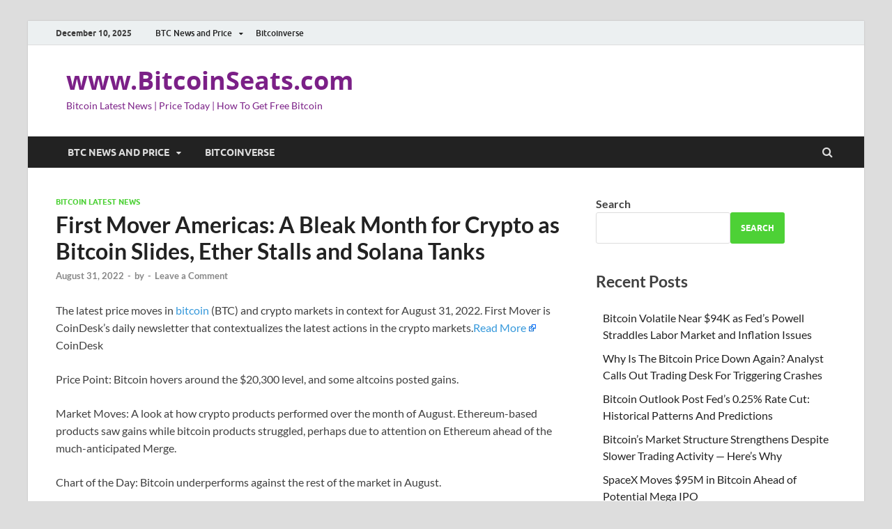

--- FILE ---
content_type: text/html; charset=UTF-8
request_url: https://www.bitcoinseats.com/first-mover-americas-a-bleak-month-for-crypto-as-bitcoin-slides-ether-stalls-and-solana-tanks/
body_size: 22206
content:
<!-- This page is cached by the Hummingbird Performance plugin v3.8.1 - https://wordpress.org/plugins/hummingbird-performance/. --><!DOCTYPE html>
<html lang="en-US">
<head>
<meta charset="UTF-8">
<meta name="viewport" content="width=device-width, initial-scale=1">
<link rel="profile" href="http://gmpg.org/xfn/11">

<title>First Mover Americas: A Bleak Month for Crypto as Bitcoin Slides, Ether Stalls and Solana Tanks | www.BitcoinSeats.com</title>
<meta name='robots' content='max-image-preview:large' />
<link rel="amphtml" href="https://www.bitcoinseats.com/first-mover-americas-a-bleak-month-for-crypto-as-bitcoin-slides-ether-stalls-and-solana-tanks/amp/" /><meta name="generator" content="AMP for WP 1.0.95"/><link rel='dns-prefetch' href='//www.googletagmanager.com' />
<link rel='dns-prefetch' href='//hb.wpmucdn.com' />
<link rel='dns-prefetch' href='//b2570344.smushcdn.com' />
<link href='//hb.wpmucdn.com' rel='preconnect' />
<link rel="alternate" type="application/rss+xml" title="www.BitcoinSeats.com &raquo; Feed" href="https://www.bitcoinseats.com/feed/" />
<link rel="alternate" type="application/rss+xml" title="www.BitcoinSeats.com &raquo; Comments Feed" href="https://www.bitcoinseats.com/comments/feed/" />
<link rel="alternate" type="application/rss+xml" title="www.BitcoinSeats.com &raquo; First Mover Americas: A Bleak Month for Crypto as Bitcoin Slides, Ether Stalls and Solana Tanks Comments Feed" href="https://www.bitcoinseats.com/first-mover-americas-a-bleak-month-for-crypto-as-bitcoin-slides-ether-stalls-and-solana-tanks/feed/" />
<link rel="alternate" title="oEmbed (JSON)" type="application/json+oembed" href="https://www.bitcoinseats.com/wp-json/oembed/1.0/embed?url=https%3A%2F%2Fwww.bitcoinseats.com%2Ffirst-mover-americas-a-bleak-month-for-crypto-as-bitcoin-slides-ether-stalls-and-solana-tanks%2F" />
<link rel="alternate" title="oEmbed (XML)" type="text/xml+oembed" href="https://www.bitcoinseats.com/wp-json/oembed/1.0/embed?url=https%3A%2F%2Fwww.bitcoinseats.com%2Ffirst-mover-americas-a-bleak-month-for-crypto-as-bitcoin-slides-ether-stalls-and-solana-tanks%2F&#038;format=xml" />
<style id='wp-img-auto-sizes-contain-inline-css' type='text/css'>
img:is([sizes=auto i],[sizes^="auto," i]){contain-intrinsic-size:3000px 1500px}
/*# sourceURL=wp-img-auto-sizes-contain-inline-css */
</style>
<link rel='stylesheet' id='structured-content-frontend-css' href='https://hb.wpmucdn.com/www.bitcoinseats.com/17ca2c9b-202e-4a6b-a1f7-f541e3217fbd.css' type='text/css' media='all' />
<style id='wp-emoji-styles-inline-css' type='text/css'>

	img.wp-smiley, img.emoji {
		display: inline !important;
		border: none !important;
		box-shadow: none !important;
		height: 1em !important;
		width: 1em !important;
		margin: 0 0.07em !important;
		vertical-align: -0.1em !important;
		background: none !important;
		padding: 0 !important;
	}
/*# sourceURL=wp-emoji-styles-inline-css */
</style>
<style id='wp-block-library-inline-css' type='text/css'>
:root{--wp-block-synced-color:#7a00df;--wp-block-synced-color--rgb:122,0,223;--wp-bound-block-color:var(--wp-block-synced-color);--wp-editor-canvas-background:#ddd;--wp-admin-theme-color:#007cba;--wp-admin-theme-color--rgb:0,124,186;--wp-admin-theme-color-darker-10:#006ba1;--wp-admin-theme-color-darker-10--rgb:0,107,160.5;--wp-admin-theme-color-darker-20:#005a87;--wp-admin-theme-color-darker-20--rgb:0,90,135;--wp-admin-border-width-focus:2px}@media (min-resolution:192dpi){:root{--wp-admin-border-width-focus:1.5px}}.wp-element-button{cursor:pointer}:root .has-very-light-gray-background-color{background-color:#eee}:root .has-very-dark-gray-background-color{background-color:#313131}:root .has-very-light-gray-color{color:#eee}:root .has-very-dark-gray-color{color:#313131}:root .has-vivid-green-cyan-to-vivid-cyan-blue-gradient-background{background:linear-gradient(135deg,#00d084,#0693e3)}:root .has-purple-crush-gradient-background{background:linear-gradient(135deg,#34e2e4,#4721fb 50%,#ab1dfe)}:root .has-hazy-dawn-gradient-background{background:linear-gradient(135deg,#faaca8,#dad0ec)}:root .has-subdued-olive-gradient-background{background:linear-gradient(135deg,#fafae1,#67a671)}:root .has-atomic-cream-gradient-background{background:linear-gradient(135deg,#fdd79a,#004a59)}:root .has-nightshade-gradient-background{background:linear-gradient(135deg,#330968,#31cdcf)}:root .has-midnight-gradient-background{background:linear-gradient(135deg,#020381,#2874fc)}:root{--wp--preset--font-size--normal:16px;--wp--preset--font-size--huge:42px}.has-regular-font-size{font-size:1em}.has-larger-font-size{font-size:2.625em}.has-normal-font-size{font-size:var(--wp--preset--font-size--normal)}.has-huge-font-size{font-size:var(--wp--preset--font-size--huge)}.has-text-align-center{text-align:center}.has-text-align-left{text-align:left}.has-text-align-right{text-align:right}.has-fit-text{white-space:nowrap!important}#end-resizable-editor-section{display:none}.aligncenter{clear:both}.items-justified-left{justify-content:flex-start}.items-justified-center{justify-content:center}.items-justified-right{justify-content:flex-end}.items-justified-space-between{justify-content:space-between}.screen-reader-text{border:0;clip-path:inset(50%);height:1px;margin:-1px;overflow:hidden;padding:0;position:absolute;width:1px;word-wrap:normal!important}.screen-reader-text:focus{background-color:#ddd;clip-path:none;color:#444;display:block;font-size:1em;height:auto;left:5px;line-height:normal;padding:15px 23px 14px;text-decoration:none;top:5px;width:auto;z-index:100000}html :where(.has-border-color){border-style:solid}html :where([style*=border-top-color]){border-top-style:solid}html :where([style*=border-right-color]){border-right-style:solid}html :where([style*=border-bottom-color]){border-bottom-style:solid}html :where([style*=border-left-color]){border-left-style:solid}html :where([style*=border-width]){border-style:solid}html :where([style*=border-top-width]){border-top-style:solid}html :where([style*=border-right-width]){border-right-style:solid}html :where([style*=border-bottom-width]){border-bottom-style:solid}html :where([style*=border-left-width]){border-left-style:solid}html :where(img[class*=wp-image-]){height:auto;max-width:100%}:where(figure){margin:0 0 1em}html :where(.is-position-sticky){--wp-admin--admin-bar--position-offset:var(--wp-admin--admin-bar--height,0px)}@media screen and (max-width:600px){html :where(.is-position-sticky){--wp-admin--admin-bar--position-offset:0px}}

/*# sourceURL=wp-block-library-inline-css */
</style><style id='wp-block-archives-inline-css' type='text/css'>
.wp-block-archives{box-sizing:border-box}.wp-block-archives-dropdown label{display:block}
/*# sourceURL=https://www.bitcoinseats.com/wp-includes/blocks/archives/style.min.css */
</style>
<style id='wp-block-categories-inline-css' type='text/css'>
.wp-block-categories{box-sizing:border-box}.wp-block-categories.alignleft{margin-right:2em}.wp-block-categories.alignright{margin-left:2em}.wp-block-categories.wp-block-categories-dropdown.aligncenter{text-align:center}.wp-block-categories .wp-block-categories__label{display:block;width:100%}
/*# sourceURL=https://www.bitcoinseats.com/wp-includes/blocks/categories/style.min.css */
</style>
<style id='wp-block-heading-inline-css' type='text/css'>
h1:where(.wp-block-heading).has-background,h2:where(.wp-block-heading).has-background,h3:where(.wp-block-heading).has-background,h4:where(.wp-block-heading).has-background,h5:where(.wp-block-heading).has-background,h6:where(.wp-block-heading).has-background{padding:1.25em 2.375em}h1.has-text-align-left[style*=writing-mode]:where([style*=vertical-lr]),h1.has-text-align-right[style*=writing-mode]:where([style*=vertical-rl]),h2.has-text-align-left[style*=writing-mode]:where([style*=vertical-lr]),h2.has-text-align-right[style*=writing-mode]:where([style*=vertical-rl]),h3.has-text-align-left[style*=writing-mode]:where([style*=vertical-lr]),h3.has-text-align-right[style*=writing-mode]:where([style*=vertical-rl]),h4.has-text-align-left[style*=writing-mode]:where([style*=vertical-lr]),h4.has-text-align-right[style*=writing-mode]:where([style*=vertical-rl]),h5.has-text-align-left[style*=writing-mode]:where([style*=vertical-lr]),h5.has-text-align-right[style*=writing-mode]:where([style*=vertical-rl]),h6.has-text-align-left[style*=writing-mode]:where([style*=vertical-lr]),h6.has-text-align-right[style*=writing-mode]:where([style*=vertical-rl]){rotate:180deg}
/*# sourceURL=https://www.bitcoinseats.com/wp-includes/blocks/heading/style.min.css */
</style>
<style id='wp-block-latest-comments-inline-css' type='text/css'>
ol.wp-block-latest-comments{box-sizing:border-box;margin-left:0}:where(.wp-block-latest-comments:not([style*=line-height] .wp-block-latest-comments__comment)){line-height:1.1}:where(.wp-block-latest-comments:not([style*=line-height] .wp-block-latest-comments__comment-excerpt p)){line-height:1.8}.has-dates :where(.wp-block-latest-comments:not([style*=line-height])),.has-excerpts :where(.wp-block-latest-comments:not([style*=line-height])){line-height:1.5}.wp-block-latest-comments .wp-block-latest-comments{padding-left:0}.wp-block-latest-comments__comment{list-style:none;margin-bottom:1em}.has-avatars .wp-block-latest-comments__comment{list-style:none;min-height:2.25em}.has-avatars .wp-block-latest-comments__comment .wp-block-latest-comments__comment-excerpt,.has-avatars .wp-block-latest-comments__comment .wp-block-latest-comments__comment-meta{margin-left:3.25em}.wp-block-latest-comments__comment-excerpt p{font-size:.875em;margin:.36em 0 1.4em}.wp-block-latest-comments__comment-date{display:block;font-size:.75em}.wp-block-latest-comments .avatar,.wp-block-latest-comments__comment-avatar{border-radius:1.5em;display:block;float:left;height:2.5em;margin-right:.75em;width:2.5em}.wp-block-latest-comments[class*=-font-size] a,.wp-block-latest-comments[style*=font-size] a{font-size:inherit}
/*# sourceURL=https://www.bitcoinseats.com/wp-includes/blocks/latest-comments/style.min.css */
</style>
<style id='wp-block-latest-posts-inline-css' type='text/css'>
.wp-block-latest-posts{box-sizing:border-box}.wp-block-latest-posts.alignleft{margin-right:2em}.wp-block-latest-posts.alignright{margin-left:2em}.wp-block-latest-posts.wp-block-latest-posts__list{list-style:none}.wp-block-latest-posts.wp-block-latest-posts__list li{clear:both;overflow-wrap:break-word}.wp-block-latest-posts.is-grid{display:flex;flex-wrap:wrap}.wp-block-latest-posts.is-grid li{margin:0 1.25em 1.25em 0;width:100%}@media (min-width:600px){.wp-block-latest-posts.columns-2 li{width:calc(50% - .625em)}.wp-block-latest-posts.columns-2 li:nth-child(2n){margin-right:0}.wp-block-latest-posts.columns-3 li{width:calc(33.33333% - .83333em)}.wp-block-latest-posts.columns-3 li:nth-child(3n){margin-right:0}.wp-block-latest-posts.columns-4 li{width:calc(25% - .9375em)}.wp-block-latest-posts.columns-4 li:nth-child(4n){margin-right:0}.wp-block-latest-posts.columns-5 li{width:calc(20% - 1em)}.wp-block-latest-posts.columns-5 li:nth-child(5n){margin-right:0}.wp-block-latest-posts.columns-6 li{width:calc(16.66667% - 1.04167em)}.wp-block-latest-posts.columns-6 li:nth-child(6n){margin-right:0}}:root :where(.wp-block-latest-posts.is-grid){padding:0}:root :where(.wp-block-latest-posts.wp-block-latest-posts__list){padding-left:0}.wp-block-latest-posts__post-author,.wp-block-latest-posts__post-date{display:block;font-size:.8125em}.wp-block-latest-posts__post-excerpt,.wp-block-latest-posts__post-full-content{margin-bottom:1em;margin-top:.5em}.wp-block-latest-posts__featured-image a{display:inline-block}.wp-block-latest-posts__featured-image img{height:auto;max-width:100%;width:auto}.wp-block-latest-posts__featured-image.alignleft{float:left;margin-right:1em}.wp-block-latest-posts__featured-image.alignright{float:right;margin-left:1em}.wp-block-latest-posts__featured-image.aligncenter{margin-bottom:1em;text-align:center}
/*# sourceURL=https://www.bitcoinseats.com/wp-includes/blocks/latest-posts/style.min.css */
</style>
<style id='wp-block-search-inline-css' type='text/css'>
.wp-block-search__button{margin-left:10px;word-break:normal}.wp-block-search__button.has-icon{line-height:0}.wp-block-search__button svg{height:1.25em;min-height:24px;min-width:24px;width:1.25em;fill:currentColor;vertical-align:text-bottom}:where(.wp-block-search__button){border:1px solid #ccc;padding:6px 10px}.wp-block-search__inside-wrapper{display:flex;flex:auto;flex-wrap:nowrap;max-width:100%}.wp-block-search__label{width:100%}.wp-block-search.wp-block-search__button-only .wp-block-search__button{box-sizing:border-box;display:flex;flex-shrink:0;justify-content:center;margin-left:0;max-width:100%}.wp-block-search.wp-block-search__button-only .wp-block-search__inside-wrapper{min-width:0!important;transition-property:width}.wp-block-search.wp-block-search__button-only .wp-block-search__input{flex-basis:100%;transition-duration:.3s}.wp-block-search.wp-block-search__button-only.wp-block-search__searchfield-hidden,.wp-block-search.wp-block-search__button-only.wp-block-search__searchfield-hidden .wp-block-search__inside-wrapper{overflow:hidden}.wp-block-search.wp-block-search__button-only.wp-block-search__searchfield-hidden .wp-block-search__input{border-left-width:0!important;border-right-width:0!important;flex-basis:0;flex-grow:0;margin:0;min-width:0!important;padding-left:0!important;padding-right:0!important;width:0!important}:where(.wp-block-search__input){appearance:none;border:1px solid #949494;flex-grow:1;font-family:inherit;font-size:inherit;font-style:inherit;font-weight:inherit;letter-spacing:inherit;line-height:inherit;margin-left:0;margin-right:0;min-width:3rem;padding:8px;text-decoration:unset!important;text-transform:inherit}:where(.wp-block-search__button-inside .wp-block-search__inside-wrapper){background-color:#fff;border:1px solid #949494;box-sizing:border-box;padding:4px}:where(.wp-block-search__button-inside .wp-block-search__inside-wrapper) .wp-block-search__input{border:none;border-radius:0;padding:0 4px}:where(.wp-block-search__button-inside .wp-block-search__inside-wrapper) .wp-block-search__input:focus{outline:none}:where(.wp-block-search__button-inside .wp-block-search__inside-wrapper) :where(.wp-block-search__button){padding:4px 8px}.wp-block-search.aligncenter .wp-block-search__inside-wrapper{margin:auto}.wp-block[data-align=right] .wp-block-search.wp-block-search__button-only .wp-block-search__inside-wrapper{float:right}
/*# sourceURL=https://www.bitcoinseats.com/wp-includes/blocks/search/style.min.css */
</style>
<style id='wp-block-search-theme-inline-css' type='text/css'>
.wp-block-search .wp-block-search__label{font-weight:700}.wp-block-search__button{border:1px solid #ccc;padding:.375em .625em}
/*# sourceURL=https://www.bitcoinseats.com/wp-includes/blocks/search/theme.min.css */
</style>
<style id='wp-block-group-inline-css' type='text/css'>
.wp-block-group{box-sizing:border-box}:where(.wp-block-group.wp-block-group-is-layout-constrained){position:relative}
/*# sourceURL=https://www.bitcoinseats.com/wp-includes/blocks/group/style.min.css */
</style>
<style id='wp-block-group-theme-inline-css' type='text/css'>
:where(.wp-block-group.has-background){padding:1.25em 2.375em}
/*# sourceURL=https://www.bitcoinseats.com/wp-includes/blocks/group/theme.min.css */
</style>
<style id='global-styles-inline-css' type='text/css'>
:root{--wp--preset--aspect-ratio--square: 1;--wp--preset--aspect-ratio--4-3: 4/3;--wp--preset--aspect-ratio--3-4: 3/4;--wp--preset--aspect-ratio--3-2: 3/2;--wp--preset--aspect-ratio--2-3: 2/3;--wp--preset--aspect-ratio--16-9: 16/9;--wp--preset--aspect-ratio--9-16: 9/16;--wp--preset--color--black: #000000;--wp--preset--color--cyan-bluish-gray: #abb8c3;--wp--preset--color--white: #ffffff;--wp--preset--color--pale-pink: #f78da7;--wp--preset--color--vivid-red: #cf2e2e;--wp--preset--color--luminous-vivid-orange: #ff6900;--wp--preset--color--luminous-vivid-amber: #fcb900;--wp--preset--color--light-green-cyan: #7bdcb5;--wp--preset--color--vivid-green-cyan: #00d084;--wp--preset--color--pale-cyan-blue: #8ed1fc;--wp--preset--color--vivid-cyan-blue: #0693e3;--wp--preset--color--vivid-purple: #9b51e0;--wp--preset--gradient--vivid-cyan-blue-to-vivid-purple: linear-gradient(135deg,rgb(6,147,227) 0%,rgb(155,81,224) 100%);--wp--preset--gradient--light-green-cyan-to-vivid-green-cyan: linear-gradient(135deg,rgb(122,220,180) 0%,rgb(0,208,130) 100%);--wp--preset--gradient--luminous-vivid-amber-to-luminous-vivid-orange: linear-gradient(135deg,rgb(252,185,0) 0%,rgb(255,105,0) 100%);--wp--preset--gradient--luminous-vivid-orange-to-vivid-red: linear-gradient(135deg,rgb(255,105,0) 0%,rgb(207,46,46) 100%);--wp--preset--gradient--very-light-gray-to-cyan-bluish-gray: linear-gradient(135deg,rgb(238,238,238) 0%,rgb(169,184,195) 100%);--wp--preset--gradient--cool-to-warm-spectrum: linear-gradient(135deg,rgb(74,234,220) 0%,rgb(151,120,209) 20%,rgb(207,42,186) 40%,rgb(238,44,130) 60%,rgb(251,105,98) 80%,rgb(254,248,76) 100%);--wp--preset--gradient--blush-light-purple: linear-gradient(135deg,rgb(255,206,236) 0%,rgb(152,150,240) 100%);--wp--preset--gradient--blush-bordeaux: linear-gradient(135deg,rgb(254,205,165) 0%,rgb(254,45,45) 50%,rgb(107,0,62) 100%);--wp--preset--gradient--luminous-dusk: linear-gradient(135deg,rgb(255,203,112) 0%,rgb(199,81,192) 50%,rgb(65,88,208) 100%);--wp--preset--gradient--pale-ocean: linear-gradient(135deg,rgb(255,245,203) 0%,rgb(182,227,212) 50%,rgb(51,167,181) 100%);--wp--preset--gradient--electric-grass: linear-gradient(135deg,rgb(202,248,128) 0%,rgb(113,206,126) 100%);--wp--preset--gradient--midnight: linear-gradient(135deg,rgb(2,3,129) 0%,rgb(40,116,252) 100%);--wp--preset--font-size--small: 13px;--wp--preset--font-size--medium: 20px;--wp--preset--font-size--large: 36px;--wp--preset--font-size--x-large: 42px;--wp--preset--spacing--20: 0.44rem;--wp--preset--spacing--30: 0.67rem;--wp--preset--spacing--40: 1rem;--wp--preset--spacing--50: 1.5rem;--wp--preset--spacing--60: 2.25rem;--wp--preset--spacing--70: 3.38rem;--wp--preset--spacing--80: 5.06rem;--wp--preset--shadow--natural: 6px 6px 9px rgba(0, 0, 0, 0.2);--wp--preset--shadow--deep: 12px 12px 50px rgba(0, 0, 0, 0.4);--wp--preset--shadow--sharp: 6px 6px 0px rgba(0, 0, 0, 0.2);--wp--preset--shadow--outlined: 6px 6px 0px -3px rgb(255, 255, 255), 6px 6px rgb(0, 0, 0);--wp--preset--shadow--crisp: 6px 6px 0px rgb(0, 0, 0);}:where(.is-layout-flex){gap: 0.5em;}:where(.is-layout-grid){gap: 0.5em;}body .is-layout-flex{display: flex;}.is-layout-flex{flex-wrap: wrap;align-items: center;}.is-layout-flex > :is(*, div){margin: 0;}body .is-layout-grid{display: grid;}.is-layout-grid > :is(*, div){margin: 0;}:where(.wp-block-columns.is-layout-flex){gap: 2em;}:where(.wp-block-columns.is-layout-grid){gap: 2em;}:where(.wp-block-post-template.is-layout-flex){gap: 1.25em;}:where(.wp-block-post-template.is-layout-grid){gap: 1.25em;}.has-black-color{color: var(--wp--preset--color--black) !important;}.has-cyan-bluish-gray-color{color: var(--wp--preset--color--cyan-bluish-gray) !important;}.has-white-color{color: var(--wp--preset--color--white) !important;}.has-pale-pink-color{color: var(--wp--preset--color--pale-pink) !important;}.has-vivid-red-color{color: var(--wp--preset--color--vivid-red) !important;}.has-luminous-vivid-orange-color{color: var(--wp--preset--color--luminous-vivid-orange) !important;}.has-luminous-vivid-amber-color{color: var(--wp--preset--color--luminous-vivid-amber) !important;}.has-light-green-cyan-color{color: var(--wp--preset--color--light-green-cyan) !important;}.has-vivid-green-cyan-color{color: var(--wp--preset--color--vivid-green-cyan) !important;}.has-pale-cyan-blue-color{color: var(--wp--preset--color--pale-cyan-blue) !important;}.has-vivid-cyan-blue-color{color: var(--wp--preset--color--vivid-cyan-blue) !important;}.has-vivid-purple-color{color: var(--wp--preset--color--vivid-purple) !important;}.has-black-background-color{background-color: var(--wp--preset--color--black) !important;}.has-cyan-bluish-gray-background-color{background-color: var(--wp--preset--color--cyan-bluish-gray) !important;}.has-white-background-color{background-color: var(--wp--preset--color--white) !important;}.has-pale-pink-background-color{background-color: var(--wp--preset--color--pale-pink) !important;}.has-vivid-red-background-color{background-color: var(--wp--preset--color--vivid-red) !important;}.has-luminous-vivid-orange-background-color{background-color: var(--wp--preset--color--luminous-vivid-orange) !important;}.has-luminous-vivid-amber-background-color{background-color: var(--wp--preset--color--luminous-vivid-amber) !important;}.has-light-green-cyan-background-color{background-color: var(--wp--preset--color--light-green-cyan) !important;}.has-vivid-green-cyan-background-color{background-color: var(--wp--preset--color--vivid-green-cyan) !important;}.has-pale-cyan-blue-background-color{background-color: var(--wp--preset--color--pale-cyan-blue) !important;}.has-vivid-cyan-blue-background-color{background-color: var(--wp--preset--color--vivid-cyan-blue) !important;}.has-vivid-purple-background-color{background-color: var(--wp--preset--color--vivid-purple) !important;}.has-black-border-color{border-color: var(--wp--preset--color--black) !important;}.has-cyan-bluish-gray-border-color{border-color: var(--wp--preset--color--cyan-bluish-gray) !important;}.has-white-border-color{border-color: var(--wp--preset--color--white) !important;}.has-pale-pink-border-color{border-color: var(--wp--preset--color--pale-pink) !important;}.has-vivid-red-border-color{border-color: var(--wp--preset--color--vivid-red) !important;}.has-luminous-vivid-orange-border-color{border-color: var(--wp--preset--color--luminous-vivid-orange) !important;}.has-luminous-vivid-amber-border-color{border-color: var(--wp--preset--color--luminous-vivid-amber) !important;}.has-light-green-cyan-border-color{border-color: var(--wp--preset--color--light-green-cyan) !important;}.has-vivid-green-cyan-border-color{border-color: var(--wp--preset--color--vivid-green-cyan) !important;}.has-pale-cyan-blue-border-color{border-color: var(--wp--preset--color--pale-cyan-blue) !important;}.has-vivid-cyan-blue-border-color{border-color: var(--wp--preset--color--vivid-cyan-blue) !important;}.has-vivid-purple-border-color{border-color: var(--wp--preset--color--vivid-purple) !important;}.has-vivid-cyan-blue-to-vivid-purple-gradient-background{background: var(--wp--preset--gradient--vivid-cyan-blue-to-vivid-purple) !important;}.has-light-green-cyan-to-vivid-green-cyan-gradient-background{background: var(--wp--preset--gradient--light-green-cyan-to-vivid-green-cyan) !important;}.has-luminous-vivid-amber-to-luminous-vivid-orange-gradient-background{background: var(--wp--preset--gradient--luminous-vivid-amber-to-luminous-vivid-orange) !important;}.has-luminous-vivid-orange-to-vivid-red-gradient-background{background: var(--wp--preset--gradient--luminous-vivid-orange-to-vivid-red) !important;}.has-very-light-gray-to-cyan-bluish-gray-gradient-background{background: var(--wp--preset--gradient--very-light-gray-to-cyan-bluish-gray) !important;}.has-cool-to-warm-spectrum-gradient-background{background: var(--wp--preset--gradient--cool-to-warm-spectrum) !important;}.has-blush-light-purple-gradient-background{background: var(--wp--preset--gradient--blush-light-purple) !important;}.has-blush-bordeaux-gradient-background{background: var(--wp--preset--gradient--blush-bordeaux) !important;}.has-luminous-dusk-gradient-background{background: var(--wp--preset--gradient--luminous-dusk) !important;}.has-pale-ocean-gradient-background{background: var(--wp--preset--gradient--pale-ocean) !important;}.has-electric-grass-gradient-background{background: var(--wp--preset--gradient--electric-grass) !important;}.has-midnight-gradient-background{background: var(--wp--preset--gradient--midnight) !important;}.has-small-font-size{font-size: var(--wp--preset--font-size--small) !important;}.has-medium-font-size{font-size: var(--wp--preset--font-size--medium) !important;}.has-large-font-size{font-size: var(--wp--preset--font-size--large) !important;}.has-x-large-font-size{font-size: var(--wp--preset--font-size--x-large) !important;}
/*# sourceURL=global-styles-inline-css */
</style>

<style id='classic-theme-styles-inline-css' type='text/css'>
/*! This file is auto-generated */
.wp-block-button__link{color:#fff;background-color:#32373c;border-radius:9999px;box-shadow:none;text-decoration:none;padding:calc(.667em + 2px) calc(1.333em + 2px);font-size:1.125em}.wp-block-file__button{background:#32373c;color:#fff;text-decoration:none}
/*# sourceURL=/wp-includes/css/classic-themes.min.css */
</style>
<link rel="preload" as="style" href="https://hb.wpmucdn.com/www.bitcoinseats.com/2ee441e6-6034-4603-b37d-1049f62f7f12.css" /><link rel='stylesheet' id='hitmag-fonts-css' href='https://hb.wpmucdn.com/www.bitcoinseats.com/2ee441e6-6034-4603-b37d-1049f62f7f12.css' type='text/css' media='print' onload='this.media=&#34;all&#34;' />
<link rel='stylesheet' id='hitmag-font-awesome-css' href='https://hb.wpmucdn.com/www.bitcoinseats.com/790e652f-ccec-46a3-99b5-22f3e1ad98c0.css' type='text/css' media='all' />
<link rel='stylesheet' id='hitmag-style-css' href='https://hb.wpmucdn.com/www.bitcoinseats.com/5bf35ed1-1105-435f-b967-566c36996a3b.css' type='text/css' media='all' />
<link rel='stylesheet' id='jquery-magnific-popup-css' href='https://hb.wpmucdn.com/www.bitcoinseats.com/85a50577-4c12-4e38-9e76-c9d251971c14.css' type='text/css' media='all' />
<script type="wphb-delay-type" data-wphb-type="text/javascript" src="https://hb.wpmucdn.com/www.bitcoinseats.com/6679c347-d2d3-4c36-a639-9dc01b824487.js" id="jquery-core-js"></script>
<script type="wphb-delay-type" data-wphb-type="text/javascript" src="https://hb.wpmucdn.com/www.bitcoinseats.com/5205fb79-c95c-455e-8ec1-a5e7862387d5.js" id="jquery-migrate-js"></script>

<!-- Google tag (gtag.js) snippet added by Site Kit -->

<!-- Google Analytics snippet added by Site Kit -->
<script type="wphb-delay-type" data-wphb-type="text/javascript" src="https://www.googletagmanager.com/gtag/js?id=GT-55B33GFC" id="google_gtagjs-js" async></script>
<script type="wphb-delay-type" data-wphb-type="text/javascript" id="google_gtagjs-js-after">
/* <![CDATA[ */
window.dataLayer = window.dataLayer || [];function gtag(){dataLayer.push(arguments);}
gtag("set","linker",{"domains":["www.bitcoinseats.com"]});
gtag("js", new Date());
gtag("set", "developer_id.dZTNiMT", true);
gtag("config", "GT-55B33GFC");
//# sourceURL=google_gtagjs-js-after
/* ]]> */
</script>

<!-- End Google tag (gtag.js) snippet added by Site Kit -->
<link rel="https://api.w.org/" href="https://www.bitcoinseats.com/wp-json/" /><link rel="alternate" title="JSON" type="application/json" href="https://www.bitcoinseats.com/wp-json/wp/v2/posts/8525" /><link rel="EditURI" type="application/rsd+xml" title="RSD" href="https://www.bitcoinseats.com/xmlrpc.php?rsd" />
<meta name="generator" content="WordPress 6.9" />
<link rel='shortlink' href='https://www.bitcoinseats.com/?p=8525' />
<style type="text/css">
.feedzy-rss-link-icon:after {
	content: url("https://b2570344.smushcdn.com/2570344/wp-content/plugins/feedzy-rss-feeds/img/external-link.png?lossy=1&strip=1&webp=1");
	margin-left: 3px;
}
</style>
		<meta name="generator" content="Site Kit by Google 1.127.0" /><script type="wphb-delay-type" async src="https://pagead2.googlesyndication.com/pagead/js/adsbygoogle.js?client=ca-pub-5483026730710885"
     crossorigin="anonymous"></script>
<!-- SEO meta tags powered by SmartCrawl https://wpmudev.com/project/smartcrawl-wordpress-seo/ -->
<link rel="canonical" href="https://www.bitcoinseats.com/first-mover-americas-a-bleak-month-for-crypto-as-bitcoin-slides-ether-stalls-and-solana-tanks/" />
<meta name="description" content="The latest price moves in bitcoin (BTC) and crypto markets in context for August 31, 2022. First Mover is CoinDesk&#039;s daily newsletter that contextualiz ..." />
<meta name="google-site-verification" content="GaXvfZgbUoBfoZ6QJr9le8LbYsgk3z6nhYvAdh7Q62k" />
<meta name="msvalidate.01" content="FB4F4E50E031B100BBC3E8BF0BD563B2" />
<meta name="yandex-verification" content="a15c746383557cae" />
<script type="application/ld+json">{"@context":"https:\/\/schema.org","@graph":[{"@type":"WPHeader","url":"https:\/\/www.bitcoinseats.com\/first-mover-americas-a-bleak-month-for-crypto-as-bitcoin-slides-ether-stalls-and-solana-tanks\/","headline":"First Mover Americas: A Bleak Month for Crypto as Bitcoin Slides, Ether Stalls and Solana Tanks | www.BitcoinSeats.com","description":"The latest price moves in bitcoin (BTC) and crypto markets in context for August 31, 2022. First Mover is CoinDesk&#039;s daily newsletter that contextualiz ..."},{"@type":"WPFooter","url":"https:\/\/www.bitcoinseats.com\/first-mover-americas-a-bleak-month-for-crypto-as-bitcoin-slides-ether-stalls-and-solana-tanks\/","headline":"First Mover Americas: A Bleak Month for Crypto as Bitcoin Slides, Ether Stalls and Solana Tanks | www.BitcoinSeats.com","description":"The latest price moves in bitcoin (BTC) and crypto markets in context for August 31, 2022. First Mover is CoinDesk&#039;s daily newsletter that contextualiz ...","copyrightYear":"2025"},{"@type":"Organization","@id":"https:\/\/www.bitcoinseats.com\/#schema-publishing-organization","url":"https:\/\/www.bitcoinseats.com","name":"BitcoinSeats.com","logo":{"@type":"ImageObject","@id":"https:\/\/www.bitcoinseats.com\/#schema-organization-logo","url":"https:\/\/www.bitcoinseats.com\/wp-content\/uploads\/2023\/06\/sMiles_Bitcoin_together.png","height":60,"width":60}},{"@type":"WebSite","@id":"https:\/\/www.bitcoinseats.com\/#schema-website","url":"https:\/\/www.bitcoinseats.com","name":"www.bitcoinseats.com","encoding":"UTF-8","potentialAction":{"@type":"SearchAction","target":"https:\/\/www.bitcoinseats.com\/search\/{search_term_string}\/","query-input":"required name=search_term_string"},"image":{"@type":"ImageObject","@id":"https:\/\/www.bitcoinseats.com\/#schema-site-logo","url":"https:\/\/www.bitcoinseats.com\/wp-content\/uploads\/2023\/06\/sMiles_Bitcoin_together.png","height":1080,"width":1500}},{"@type":"BreadcrumbList","@id":"https:\/\/www.bitcoinseats.com\/first-mover-americas-a-bleak-month-for-crypto-as-bitcoin-slides-ether-stalls-and-solana-tanks?page&name=first-mover-americas-a-bleak-month-for-crypto-as-bitcoin-slides-ether-stalls-and-solana-tanks\/#breadcrumb","itemListElement":[{"@type":"ListItem","position":1,"name":"Home","item":"https:\/\/www.bitcoinseats.com"},{"@type":"ListItem","position":2,"name":"Bitcoin Latest News","item":"https:\/\/www.bitcoinseats.com\/category\/bitcoin-latest-news\/"},{"@type":"ListItem","position":3,"name":"First Mover Americas: A Bleak Month for Crypto as Bitcoin Slides, Ether Stalls and Solana Tanks"}]},{"@type":"Person","@id":"https:\/\/www.bitcoinseats.com\/author\/#schema-author","url":"https:\/\/www.bitcoinseats.com\/author\/"},{"@type":"WebPage","@id":"https:\/\/www.bitcoinseats.com\/first-mover-americas-a-bleak-month-for-crypto-as-bitcoin-slides-ether-stalls-and-solana-tanks\/#schema-webpage","isPartOf":{"@id":"https:\/\/www.bitcoinseats.com\/#schema-website"},"publisher":{"@id":"https:\/\/www.bitcoinseats.com\/#schema-publishing-organization"},"url":"https:\/\/www.bitcoinseats.com\/first-mover-americas-a-bleak-month-for-crypto-as-bitcoin-slides-ether-stalls-and-solana-tanks\/"},{"@type":"Article","mainEntityOfPage":{"@id":"https:\/\/www.bitcoinseats.com\/first-mover-americas-a-bleak-month-for-crypto-as-bitcoin-slides-ether-stalls-and-solana-tanks\/#schema-webpage"},"author":{"@id":"https:\/\/www.bitcoinseats.com\/author\/#schema-author"},"publisher":{"@id":"https:\/\/www.bitcoinseats.com\/#schema-publishing-organization"},"dateModified":"2022-08-31T14:48:22","datePublished":"2022-08-31T14:48:22","headline":"First Mover Americas: A Bleak Month for Crypto as Bitcoin Slides, Ether Stalls and Solana Tanks | www.BitcoinSeats.com","description":"The latest price moves in bitcoin (BTC) and crypto markets in context for August 31, 2022. First Mover is CoinDesk&#039;s daily newsletter that contextualiz ...","name":"First Mover Americas: A Bleak Month for Crypto as Bitcoin Slides, Ether Stalls and Solana Tanks","commentCount":"0","comment":[],"image":{"@type":"ImageObject","@id":"https:\/\/www.bitcoinseats.com\/first-mover-americas-a-bleak-month-for-crypto-as-bitcoin-slides-ether-stalls-and-solana-tanks\/#schema-article-image","url":"https:\/\/www.bitcoinseats.com\/wp-content\/uploads\/2023\/06\/sMiles_Bitcoin_together.png","height":1080,"width":1500},"thumbnailUrl":"https:\/\/www.bitcoinseats.com\/wp-content\/uploads\/2023\/06\/sMiles_Bitcoin_together.png"}]}</script>
<meta property="og:type" content="article" />
<meta property="og:url" content="https://www.bitcoinseats.com/first-mover-americas-a-bleak-month-for-crypto-as-bitcoin-slides-ether-stalls-and-solana-tanks/" />
<meta property="og:title" content="First Mover Americas: A Bleak Month for Crypto as Bitcoin Slides, Ether Stalls and Solana Tanks | www.BitcoinSeats.com" />
<meta property="og:description" content="The latest price moves in bitcoin (BTC) and crypto markets in context for August 31, 2022. First Mover is CoinDesk&#039;s daily newsletter that contextualiz ..." />
<meta property="article:published_time" content="2022-08-31T14:48:22" />
<meta property="article:author" content="Anonymous" />
<meta name="twitter:card" content="summary" />
<meta name="twitter:title" content="First Mover Americas: A Bleak Month for Crypto as Bitcoin Slides, Ether Stalls and Solana Tanks | www.BitcoinSeats.com" />
<meta name="twitter:description" content="The latest price moves in bitcoin (BTC) and crypto markets in context for August 31, 2022. First Mover is CoinDesk&#039;s daily newsletter that contextualiz ..." />
<!-- /SEO -->
		<script type="wphb-delay-type">
			document.documentElement.className = document.documentElement.className.replace('no-js', 'js');
		</script>
				<style>
			.no-js img.lazyload {
				display: none;
			}

			figure.wp-block-image img.lazyloading {
				min-width: 150px;
			}

						.lazyload, .lazyloading {
				opacity: 0;
			}

			.lazyloaded {
				opacity: 1;
				transition: opacity 400ms;
				transition-delay: 0ms;
			}

					</style>
				<style type="text/css">
			
			button,
			input[type="button"],
			input[type="reset"],
			input[type="submit"] {
				background: #4dd136;
			}

            .th-readmore {
                background: #4dd136;
            }           

            a:hover {
                color: #4dd136;
            } 

            .main-navigation a:hover {
                background-color: #4dd136;
            }

            .main-navigation .current_page_item > a,
            .main-navigation .current-menu-item > a,
            .main-navigation .current_page_ancestor > a,
            .main-navigation .current-menu-ancestor > a {
                background-color: #4dd136;
            }

            #main-nav-button:hover {
                background-color: #4dd136;
            }

            .post-navigation .post-title:hover {
                color: #4dd136;
            }

            .top-navigation a:hover {
                color: #4dd136;
            }

            .top-navigation ul ul a:hover {
                background: #4dd136;
            }

            #top-nav-button:hover {
                color: #4dd136;
            }

            .responsive-mainnav li a:hover,
            .responsive-topnav li a:hover {
                background: #4dd136;
            }

            #hm-search-form .search-form .search-submit {
                background-color: #4dd136;
            }

            .nav-links .current {
                background: #4dd136;
            }

            .is-style-hitmag-widget-title,
            .elementor-widget-container h5,
            .widgettitle,
            .widget-title {
                border-bottom: 2px solid #4dd136;
            }

            .footer-widget-title {
                border-bottom: 2px solid #4dd136;
            }

            .widget-area a:hover {
                color: #4dd136;
            }

            .footer-widget-area .widget a:hover {
                color: #4dd136;
            }

            .site-info a:hover {
                color: #4dd136;
            }

            .wp-block-search .wp-block-search__button,
            .search-form .search-submit {
                background: #4dd136;
            }

            .hmb-entry-title a:hover {
                color: #4dd136;
            }

            .hmb-entry-meta a:hover,
            .hms-meta a:hover {
                color: #4dd136;
            }

            .hms-title a:hover {
                color: #4dd136;
            }

            .hmw-grid-post .post-title a:hover {
                color: #4dd136;
            }

            .footer-widget-area .hmw-grid-post .post-title a:hover,
            .footer-widget-area .hmb-entry-title a:hover,
            .footer-widget-area .hms-title a:hover {
                color: #4dd136;
            }

            .hm-tabs-wdt .ui-state-active {
                border-bottom: 2px solid #4dd136;
            }

            a.hm-viewall {
                background: #4dd136;
            }

            #hitmag-tags a,
            .widget_tag_cloud .tagcloud a {
                background: #4dd136;
            }

            .site-title a {
                color: #4dd136;
            }

            .hitmag-post .entry-title a:hover {
                color: #4dd136;
            }

            .hitmag-post .entry-meta a:hover {
                color: #4dd136;
            }

            .cat-links a {
                color: #4dd136;
            }

            .hitmag-single .entry-meta a:hover {
                color: #4dd136;
            }

            .hitmag-single .author a:hover {
                color: #4dd136;
            }

            .hm-author-content .author-posts-link {
                color: #4dd136;
            }

            .hm-tags-links a:hover {
                background: #4dd136;
            }

            .hm-tagged {
                background: #4dd136;
            }

            .hm-edit-link a.post-edit-link {
                background: #4dd136;
            }

            .arc-page-title {
                border-bottom: 2px solid #4dd136;
            }

            .srch-page-title {
                border-bottom: 2px solid #4dd136;
            }

            .hm-slider-details .cat-links {
                background: #4dd136;
            }

            .hm-rel-post .post-title a:hover {
                color: #4dd136;
            }

            .comment-author a {
                color: #4dd136;
            }

            .comment-metadata a:hover,
            .comment-metadata a:focus,
            .pingback .comment-edit-link:hover,
            .pingback .comment-edit-link:focus {
                color: #4dd136;
            }

            .comment-reply-link:hover,
            .comment-reply-link:focus {
                background: #4dd136;
            }

            .required {
                color: #4dd136;
            }

            blockquote {
                border-left: 3px solid #4dd136;
            }

            .comment-reply-title small a:before {
                color: #4dd136;
            }
            
            .woocommerce ul.products li.product h3:hover,
            .woocommerce-widget-area ul li a:hover,
            .woocommerce-loop-product__title:hover {
                color: #4dd136;
            }

            .woocommerce-product-search input[type="submit"],
            .woocommerce #respond input#submit, 
            .woocommerce a.button, 
            .woocommerce button.button, 
            .woocommerce input.button,
            .woocommerce nav.woocommerce-pagination ul li a:focus,
            .woocommerce nav.woocommerce-pagination ul li a:hover,
            .woocommerce nav.woocommerce-pagination ul li span.current,
            .woocommerce span.onsale,
            .woocommerce-widget-area .widget-title,
            .woocommerce #respond input#submit.alt,
            .woocommerce a.button.alt,
            .woocommerce button.button.alt,
            .woocommerce input.button.alt {
                background: #4dd136;
            }
            
            .wp-block-quote,
            .wp-block-quote:not(.is-large):not(.is-style-large) {
                border-left: 3px solid #4dd136;
            }		</style>
	<link rel="pingback" href="https://www.bitcoinseats.com/xmlrpc.php">	<style type="text/css">

			.site-title a,
		.site-description {
			color: #7b2087;
		}
	
	</style>
	<style id="kirki-inline-styles"></style></head>

<body class="wp-singular post-template-default single single-post postid-8525 single-format-standard wp-embed-responsive wp-theme-hitmag group-blog th-right-sidebar">



<div id="page" class="site hitmag-wrapper">
	<a class="skip-link screen-reader-text" href="#content">Skip to content</a>

	
	<header id="masthead" class="site-header" role="banner">

		
							<div class="hm-topnavbutton">
					<div class="hm-nwrap">
												<a href="#" class="navbutton" id="top-nav-button">
							<span class="top-nav-btn-lbl">Top Menu</span>						</a>
					</div>	
				</div>
				<div class="responsive-topnav"></div>					
			
			<div class="hm-top-bar">
				<div class="hm-container">
					
											<div class="hm-date">December 10, 2025</div>
					
											<div id="top-navigation" class="top-navigation">
							<div class="menu-first-container"><ul id="top-menu" class="menu"><li id="menu-item-12869" class="menu-item menu-item-type-custom menu-item-object-custom menu-item-home menu-item-has-children menu-item-12869"><a href="https://www.bitcoinseats.com">BTC News and Price</a>
<ul class="sub-menu">
	<li id="menu-item-19843" class="menu-item menu-item-type-custom menu-item-object-custom menu-item-19843"><a href="https://www.bitcoinseats.com/category/bitcoin-latest-news/">Bitcoin Latest News</a></li>
	<li id="menu-item-19844" class="menu-item menu-item-type-custom menu-item-object-custom menu-item-19844"><a href="https://www.bitcoinseats.com/category/price-of-bitcoin-today/">Price of Bitcoin Today</a></li>
	<li id="menu-item-12986" class="menu-item menu-item-type-custom menu-item-object-custom menu-item-12986"><a href="https://www.bitcoinseats.com/category/bitcoinverse/">Bitcoinverse News</a></li>
</ul>
</li>
<li id="menu-item-12870" class="menu-item menu-item-type-custom menu-item-object-custom menu-item-12870"><a href="https://www.bitcoinseats.com/bitcoinverse/">Bitcoinverse</a></li>
</ul></div>					
						</div>		
					
					
				</div><!-- .hm-container -->
			</div><!-- .hm-top-bar -->

		
		
		<div class="header-main-area ">
			<div class="hm-container">
			<div class="site-branding">
				<div class="site-branding-content">
					<div class="hm-logo">
											</div><!-- .hm-logo -->

					<div class="hm-site-title">
													<p class="site-title"><a href="https://www.bitcoinseats.com/" rel="home">www.BitcoinSeats.com</a></p>
													<p class="site-description">Bitcoin Latest News | Price Today | How To Get Free Bitcoin</p>
											</div><!-- .hm-site-title -->
				</div><!-- .site-branding-content -->
			</div><!-- .site-branding -->

			
						</div><!-- .hm-container -->
		</div><!-- .header-main-area -->

		
		<div class="hm-nav-container">
			<nav id="site-navigation" class="main-navigation" role="navigation">
				<div class="hm-container">
					<div class="menu-first-container"><ul id="primary-menu" class="menu"><li class="menu-item menu-item-type-custom menu-item-object-custom menu-item-home menu-item-has-children menu-item-12869"><a href="https://www.bitcoinseats.com">BTC News and Price</a>
<ul class="sub-menu">
	<li class="menu-item menu-item-type-custom menu-item-object-custom menu-item-19843"><a href="https://www.bitcoinseats.com/category/bitcoin-latest-news/">Bitcoin Latest News</a></li>
	<li class="menu-item menu-item-type-custom menu-item-object-custom menu-item-19844"><a href="https://www.bitcoinseats.com/category/price-of-bitcoin-today/">Price of Bitcoin Today</a></li>
	<li class="menu-item menu-item-type-custom menu-item-object-custom menu-item-12986"><a href="https://www.bitcoinseats.com/category/bitcoinverse/">Bitcoinverse News</a></li>
</ul>
</li>
<li class="menu-item menu-item-type-custom menu-item-object-custom menu-item-12870"><a href="https://www.bitcoinseats.com/bitcoinverse/">Bitcoinverse</a></li>
</ul></div>					
											<div class="hm-search-button-icon"></div>
						<div class="hm-search-box-container">
							<div class="hm-search-box">
								<form role="search" method="get" class="search-form" action="https://www.bitcoinseats.com/">
				<label>
					<span class="screen-reader-text">Search for:</span>
					<input type="search" class="search-field" placeholder="Search &hellip;" value="" name="s" />
				</label>
				<input type="submit" class="search-submit" value="Search" />
			</form>							</div><!-- th-search-box -->
						</div><!-- .th-search-box-container -->
									</div><!-- .hm-container -->
			</nav><!-- #site-navigation -->
			<div class="hm-nwrap">
								<a href="#" class="navbutton" id="main-nav-button">
					<span class="main-nav-btn-lbl">Main Menu</span>				</a>
			</div>
			<div class="responsive-mainnav"></div>
		</div><!-- .hm-nav-container -->

		
	</header><!-- #masthead -->

	
	<div id="content" class="site-content">
		<div class="hm-container">
	
	<div id="primary" class="content-area">
		<main id="main" class="site-main" role="main">

		
<article id="post-8525" class="hitmag-single post-8525 post type-post status-publish format-standard hentry category-bitcoin-latest-news">

	
	<header class="entry-header">
		<div class="cat-links"><a href="https://www.bitcoinseats.com/category/bitcoin-latest-news/" rel="category tag">Bitcoin Latest News</a></div><h1 class="entry-title">First Mover Americas: A Bleak Month for Crypto as Bitcoin Slides, Ether Stalls and Solana Tanks</h1>		<div class="entry-meta">
			<span class="posted-on"><a href="https://www.bitcoinseats.com/first-mover-americas-a-bleak-month-for-crypto-as-bitcoin-slides-ether-stalls-and-solana-tanks/" rel="bookmark"><time class="entry-date published updated" datetime="2022-08-31T14:48:22+00:00">August 31, 2022</time></a></span><span class="meta-sep"> - </span><span class="byline"> by <span class="author vcard"><a class="url fn n" href="https://www.bitcoinseats.com/author/"></a></span></span><span class="meta-sep"> - </span><span class="comments-link"><a href="https://www.bitcoinseats.com/first-mover-americas-a-bleak-month-for-crypto-as-bitcoin-slides-ether-stalls-and-solana-tanks/#respond">Leave a Comment</a></span>		</div><!-- .entry-meta -->
		
	</header><!-- .entry-header -->
	
	<a class="image-link" href=""></a>
	
	<div class="entry-content">
		<p>The latest price moves in <a  href="https://www.bitcoinseats.com">bitcoin</a> (BTC) and crypto markets in context for August 31, 2022. First Mover is CoinDesk&#8217;s daily newsletter that contextualizes the latest actions in the crypto markets.<a href="https://www.coindesk.com/markets/2022/08/31/first-mover-americas-a-bleak-month-for-crypto-as-bitcoin-slides-ether-stalls-and-solana-tanks/?utm_medium=referral&amp;utm_source=rss&amp;utm_campaign=headlines" target="_blank" class="feedzy-rss-link-icon" rel="noopener">Read More</a>CoinDesk</p>
<div class="contentstyle__StyledWrapper-g5cdrh-0 gCDWPA">
<div class="liststyles__StyledWrapper-sc-13iatdm-0 eksenZ">
<div class="at-list">
<p>Price Point: Bitcoin hovers around the $20,300 level, and some altcoins posted gains.</p>
<p>Market Moves: A look at how crypto products performed over the month of August. Ethereum-based products saw gains while bitcoin products struggled, perhaps due to attention on Ethereum ahead of the much-anticipated Merge.</p>
<p>Chart of the Day: Bitcoin underperforms against the rest of the market in August.</p>
</div>
</div>
<div class="common-textstyles__StyledWrapper-sc-18pd49k-0 eSbCkN">
<div class="typography__StyledTypography-owin6q-0 bYmaON at-text">
<p>This article originally appeared in <a href="https://www.coindesk.com/newsletters/first-mover/">First Mover</a>, CoinDesk&#8217;s daily newsletter putting the latest moves in crypto markets in context. <a href="https://www.coindesk.com/newsletters/first-mover/">Subscribe to get it in your inbox every day</a>.</p>
</div>
</div>
<div class="common-textstyles__StyledWrapper-sc-18pd49k-0 eSbCkN">
<div class="typography__StyledTypography-owin6q-0 bYmaON at-text">
<p>Market conditions remained choppy on Wednesday with bitcoin (<a href="https://link.coindesk.com/click/28902926.169011/aHR0cHM6Ly93d3cuY29pbmRlc2suY29tL3ByaWNlL2JpdGNvaW4v/6227cfd92f83586bfc191046Bb731ed45">BTC</a>) hovering around the $20,300 mark, down slightly on the day. Stocks were mixed and <a href="https://link.coindesk.com/click/28902926.169011/aHR0cHM6Ly93d3cud3NqLmNvbS9saXZlY292ZXJhZ2Uvc3RvY2stbWFya2V0LW5ld3MtdG9kYXktMDgtMzEtMjAyMj9tb2Q9aHBfbGVhZF9wb3My/6227cfd92f83586bfc191046B42bb1679">futures</a> tied to the Dow Jones Industrial Average and S&amp;P 500 wavered.</p>
</div>
</div>
<div class="common-textstyles__StyledWrapper-sc-18pd49k-0 eSbCkN">
<div class="typography__StyledTypography-owin6q-0 bYmaON at-text">
<p>&#8220;There&#8217;s clearly a lack of conviction in the markets following a lot of hawkish central bank commentary in recent days,&#8221; wrote Craig Erlam, OANDA analyst in a morning note.</p>
</div>
</div>
<div class="common-textstyles__StyledWrapper-sc-18pd49k-0 eSbCkN">
<div class="typography__StyledTypography-owin6q-0 bYmaON at-text">
<p>&#8220;The narrative that investors want to believe is that inflation has peaked and is falling in the U.S. and that a soft landing is plausible. That doesn&#8217;t necessarily align with what we&#8217;re hearing,&#8221; said Erlam.</p>
</div>
</div>
<div class="common-textstyles__StyledWrapper-sc-18pd49k-0 eSbCkN">
<div class="typography__StyledTypography-owin6q-0 bYmaON at-text">
<p>The UK, U.S. and EU are all on track for 75 basis point (0.75 percentage point) interest-rate hikes next month, making it unsurprising that investors are taking a more cautious stance, according to Erlam.</p>
</div>
</div>
<div class="common-textstyles__StyledWrapper-sc-18pd49k-0 eSbCkN">
<div class="typography__StyledTypography-owin6q-0 bYmaON at-text">
<p>In the news, decentralized finance (DeFi) lending protocol <a href="https://link.coindesk.com/click/28902926.169011/aHR0cHM6Ly93d3cuY29pbmRlc2suY29tL21hcmtldHMvMjAyMi8wOC8zMC9tYXJrZXQtZm9yLWNvbXBvdW5kLWV0aGVyLXRva2VuLWZyb3plbi1hZnRlci1jb2RlLWJ1Zy1raWxscy1wcmljZS1mZWVkLw/6227cfd92f83586bfc191046B0860e618">Compound</a> (COMP) has suffered a critical failure, effectively halting the trade of Compound Ether (cETH), after a bug was discovered in the code that causes transactions for suppliers and borrowers of ether to revert.</p>
</div>
</div>
<div class="common-textstyles__StyledWrapper-sc-18pd49k-0 eSbCkN">
<div class="typography__StyledTypography-owin6q-0 bYmaON at-text">
<p>A report from Morgan Stanley <a href="https://link.coindesk.com/click/28902926.169011/aHR0cHM6Ly93d3cuY29pbmRlc2suY29tL21hcmtldHMvMjAyMi8wOC8zMS9tb3JnYW4tc3RhbmxleS1zYXlzLXN0YWJsZWNvaW4tbWFya2V0LWNhcC1pcy1jb250cmFjdGluZy1hZ2Fpbi8/6227cfd92f83586bfc191046B7e8536cf">said</a> the combined market capitalization of the two largest stablecoins, tether (USDT) and USD Coin (USDC), has begun to fall again, a sign that quantitative tightening in the crypto financial system has resumed.</p>
</div>
</div>
<div class="common-textstyles__StyledWrapper-sc-18pd49k-0 eSbCkN">
<div class="typography__StyledTypography-owin6q-0 bYmaON at-text">
<p>And finally, <a href="https://link.coindesk.com/click/28902926.169011/aHR0cHM6Ly93d3cuY29pbmRlc2suY29tL2J1c2luZXNzLzIwMjIvMDgvMzEvcGFudGVyYS1jYXBpdGFsLWNvby1zYW1pci1zaGFoLWxlYXZlcy10aGUtY3J5cHRvLXZlbnR1cmUtY2FwaXRhbC1maXJtLWFmdGVyLXR3by1tb250aHMv/6227cfd92f83586bfc191046B8401698f">Pantera Capital</a> Chief Operating Officer Samir Shah appears to have left the cryptocurrency-focused investment firm after barely two months, <a href="https://link.coindesk.com/click/28902926.169011/aHR0cHM6Ly93d3cubGlua2VkaW4uY29tL2luL3NhbWlyLXNoYWgtNjkwNjg4Lw/6227cfd92f83586bfc191046Bc4bdc37d">according to his LinkedIn profile.</a></p>
</div>
</div>
<div class="htmlstyle__StyledWrapper-sc-159huqa-0 foOKat">
<div>
<h3>Biggest Gainers</h3>

<h3>Biggest Losers</h3>
</div>
</div>
<div class="common-textstyles__StyledWrapper-sc-18pd49k-0 eSbCkN">
<div class="typography__StyledTypography-owin6q-0 bYmaON at-text">
<p>August recap</p>
</div>
</div>
<div class="common-textstyles__StyledWrapper-sc-18pd49k-0 eSbCkN">
<div class="typography__StyledTypography-owin6q-0 bYmaON at-text">
<p>Looking back over the month of August, the top 10 cryptocurrencies by market value were all mostly trading in the red. Solana&#8217;s SOL took the largest hit, down 21%. Bitcoin fell 12% over the month and ether lost 2%.</p>
</div>
</div>
<div class="imagestyles__StyledWrapper-sc-18f23w7-0 fESRub">
<div class="at-img">Top 10 cryptocurrencies by market value (Messari)</div>
</div>
<div class="common-textstyles__StyledWrapper-sc-18pd49k-0 eSbCkN">
<div class="typography__StyledTypography-owin6q-0 bYmaON at-text">
<p>Bitcoin products struggle</p>
</div>
</div>
<div class="common-textstyles__StyledWrapper-sc-18pd49k-0 eSbCkN">
<div class="typography__StyledTypography-owin6q-0 bYmaON at-text">
<p>In August, bitcoin products struggled, whilst Ethereum-based products saw gains. According to a <a href="https://link.coindesk.com/click/28902926.169011/aHR0cHM6Ly9kYXRhLmNyeXB0b2NvbXBhcmUuY29tL3JlcG9ydHMvZGlnaXRhbC1hc3NldC1tYW5hZ2VtZW50LXJldmlldy1hdWd1c3QtMjAyMj9tY19jaWQ9NGY4MTcxMzg3ZiZtY19laWQ9MWQ3MzJlNDFjNA/6227cfd92f83586bfc191046Bcc4a8e36">report</a> from CryptoCompare, bitcoin-based products fell 7.2% to $17.4 billion in August, whilst Ethereum-based products saw gains of 2.36% to $6.81 billion.</p>
</div>
</div>
<div class="common-textstyles__StyledWrapper-sc-18pd49k-0 eSbCkN">
<div class="typography__StyledTypography-owin6q-0 bYmaON at-text">
<p>&#8220;We could be seeing interest move away from bitcoin in the short term, as Ethereum-based products hold the attention with the much-anticipated Merge on the horizon,&#8221; said the report.</p>
</div>
</div>
<div class="common-textstyles__StyledWrapper-sc-18pd49k-0 eSbCkN">
<div class="typography__StyledTypography-owin6q-0 bYmaON at-text">
<p>Ethereum trusts gained volume supremacy</p>
</div>
</div>
<div class="common-textstyles__StyledWrapper-sc-18pd49k-0 eSbCkN">
<div class="typography__StyledTypography-owin6q-0 bYmaON at-text">
<p>Grayscale&#8217;s Bitcoin Trust (<a href="https://link.coindesk.com/click/28902926.169011/aHR0cHM6Ly93d3cuY29pbmRlc2suY29tL21hcmtldHMvMjAyMi8wNy8wMS9ncmF5c2NhbGUtZ2J0Yy1kaXNjb3VudC13aWRlbnMtYWZ0ZXItc2VjLWJpdGNvaW4tZXRmLXJlamVjdGlvbi8/6227cfd92f83586bfc191046B9d57b123">GBTC</a>) lost its position as the most traded trust product, according to data from CryptoCompare. (Grayscale is owned by Digital Currency Group, which also owns CoinDesk.)</p>
</div>
</div>
<div class="imagestyles__StyledWrapper-sc-18f23w7-0 fESRub">
<div class="at-img">Average daily trust product volumes (CryptoCompare)</div>
</div>
<div class="common-textstyles__StyledWrapper-sc-18pd49k-0 eSbCkN">
<div class="typography__StyledTypography-owin6q-0 bYmaON at-text">
<p>The average daily volume of the fund totaled $42.3 million (down 24.4%). Grayscale&#8217;s Ethereum Trust took the top spot with an average daily volume of $48.7 million (up 23.2%).</p>
</div>
</div>
<div class="common-textstyles__StyledWrapper-sc-18pd49k-0 eSbCkN">
<div class="typography__StyledTypography-owin6q-0 bYmaON at-text">
<p>Bitcoin Underperforms The Rest of The Market in August</p>
</div>
</div>
<div class="imagestyles__StyledWrapper-sc-18f23w7-0 fESRub">
<div class="at-img">Monthly performance of market cap-weighted indexes (Bletchley Indexes, Tradingview and  Coinbase)</div>
</div>
<div class="liststyles__StyledWrapper-sc-13iatdm-0 eksenZ">
<div class="at-list">
<p>Data tracked by Arcane Research shows that bitcoin has underperformed all indexes in August, seeing a monthly loss of 13%.</p>
<p>All altcoin indexes continue to move in tandem in August, with performance ranging from -12% to -10%, as we wrap up another red month in crypto.</p>
</div>
</div>
</div>
<div class="Box-sc-1hpkeeg-0">
<h6 class="typography__StyledTypography-owin6q-0 kzGyYF">Read more about</h6>
<p><a class="article-tagsstyles__TagPill-sc-16peqf0-0 jqziSB light" href="https://www.coindesk.com/tag/first-mover/">First Mover</a><a class="article-tagsstyles__TagPill-sc-16peqf0-0 jqziSB light" href="https://www.coindesk.com/tag/bitcoin/">Bitcoin</a><a class="article-tagsstyles__TagPill-sc-16peqf0-0 jqziSB light" href="https://www.coindesk.com/tag/ether/">Ether</a><a class="article-tagsstyles__TagPill-sc-16peqf0-0 jqziSB light" href="https://www.coindesk.com/tag/markets/">Markets</a><a class="article-tagsstyles__TagPill-sc-16peqf0-0 jqziSB light" href="https://www.coindesk.com/tag/altcoins/">Altcoins</a></p>
</div>
<div class="newsletter-ctastyles__Wrapper-sc-18e7dvj-0 dIggnw">
<h6 class="typography__StyledTypography-owin6q-0 jgsywA">Sign up for Crypto Long &amp; Short, our weekly newsletter featuring insights, news and analysis for the professional investor.</h6>
<p>By signing up, you will receive emails about CoinDesk product updates, events and marketing and you agree to our <a href="https://www.coindesk.com/terms/">terms of services</a> and <a href="https://www.coindesk.com/privacy/">privacy policy</a>.</p>
</div>
<div class="disclaimerstyles__StyledWrapper-sc-7v0lzn-0 cnfQcl">
<p class="typography__StyledTypography-owin6q-0 bNRzkv disclosure">DISCLOSURE</p>
<div class="at-disclamer">
<p class="typography__StyledTypography-owin6q-0 bHEXtr">Please note that our <a href="https://www.coindesk.com/privacy/" class="link__Link-lw0p1v-0 eXSyEc">privacy policy</a>, <a href="https://www.coindesk.com/terms/" class="link__Link-lw0p1v-0 eXSyEc">terms of use</a>, <a href="https://www.coindesk.com/privacy/#cookies" class="link__Link-lw0p1v-0 eXSyEc">cookies</a>, and <a href="https://www.coindesk.com/privacy/#dnsmpi" class="link__Link-lw0p1v-0 eXSyEc">do not sell my personal information</a> has been updated.</p>
<p>The leader in news and information on cryptocurrency, digital assets and the future of money, CoinDesk is a media outlet that strives for the highest journalistic standards and abides by a <a href="https://www.coindesk.com/ethics/" class="link__Link-lw0p1v-0 eXSyEc">strict set of editorial policies</a>. CoinDesk is an independent operating subsidiary of <a href="https://dcg.co/" target="_blank" class="link__Link-lw0p1v-0 eXSyEc" rel="noopener">Digital Currency Group</a>, which invests in <a href="https://dcg.co/#digital-assets-portfolio" target="_blank" class="link__Link-lw0p1v-0 eXSyEc" rel="noopener">cryptocurrencies</a> and blockchain <a href="https://dcg.co/portfolio/" target="_blank" class="link__Link-lw0p1v-0 eXSyEc" rel="noopener">startups</a>. As part of their compensation, certain CoinDesk employees, including editorial employees, may receive exposure to DCG equity in the form of <a href="https://www.investopedia.com/terms/s/sar.asp" target="_blank" class="link__Link-lw0p1v-0 eXSyEc" rel="noopener">stock appreciation rights</a>, which vest over a multi-year period. CoinDesk journalists are not allowed to purchase stock outright in DCG.</p>
</div>
</div>	</div><!-- .entry-content -->

	
	<footer class="entry-footer">
			</footer><!-- .entry-footer -->

	
</article><!-- #post-## -->
    <div class="hm-related-posts">
    
    <div class="wt-container">
        <h4 class="widget-title">Related Posts</h4>
    </div>

    <div class="hmrp-container">

        
                <div class="hm-rel-post">
                    <a href="https://www.bitcoinseats.com/bitcoin-volatile-near-94k-as-feds-powell-straddles-labor-market-and-inflation-issues/" rel="bookmark" title="Bitcoin Volatile Near $94K as Fed&#8217;s Powell Straddles Labor Market and Inflation Issues">
                                            </a>
                    <h3 class="post-title">
                        <a href="https://www.bitcoinseats.com/bitcoin-volatile-near-94k-as-feds-powell-straddles-labor-market-and-inflation-issues/" rel="bookmark" title="Bitcoin Volatile Near $94K as Fed&#8217;s Powell Straddles Labor Market and Inflation Issues">
                            Bitcoin Volatile Near $94K as Fed&#8217;s Powell Straddles Labor Market and Inflation Issues                        </a>
                    </h3>
                    <p class="hms-meta"><time class="entry-date published updated" datetime="2025-12-10T20:51:23+00:00">December 10, 2025</time></p>
                </div>
            
            
                <div class="hm-rel-post">
                    <a href="https://www.bitcoinseats.com/why-is-the-bitcoin-price-down-again-analyst-calls-out-trading-desk-for-triggering-crashes/" rel="bookmark" title="Why Is The Bitcoin Price Down Again? Analyst Calls Out Trading Desk For Triggering Crashes">
                                            </a>
                    <h3 class="post-title">
                        <a href="https://www.bitcoinseats.com/why-is-the-bitcoin-price-down-again-analyst-calls-out-trading-desk-for-triggering-crashes/" rel="bookmark" title="Why Is The Bitcoin Price Down Again? Analyst Calls Out Trading Desk For Triggering Crashes">
                            Why Is The Bitcoin Price Down Again? Analyst Calls Out Trading Desk For Triggering Crashes                        </a>
                    </h3>
                    <p class="hms-meta"><time class="entry-date published updated" datetime="2025-12-10T20:51:20+00:00">December 10, 2025</time></p>
                </div>
            
            
                <div class="hm-rel-post">
                    <a href="https://www.bitcoinseats.com/bitcoin-outlook-post-feds-0-25-rate-cut-historical-patterns-and-predictions/" rel="bookmark" title="Bitcoin Outlook Post Fed’s 0.25% Rate Cut: Historical Patterns And Predictions">
                                            </a>
                    <h3 class="post-title">
                        <a href="https://www.bitcoinseats.com/bitcoin-outlook-post-feds-0-25-rate-cut-historical-patterns-and-predictions/" rel="bookmark" title="Bitcoin Outlook Post Fed’s 0.25% Rate Cut: Historical Patterns And Predictions">
                            Bitcoin Outlook Post Fed’s 0.25% Rate Cut: Historical Patterns And Predictions                        </a>
                    </h3>
                    <p class="hms-meta"><time class="entry-date published updated" datetime="2025-12-10T20:51:18+00:00">December 10, 2025</time></p>
                </div>
            
            
    </div>
    </div>

    
	<nav class="navigation post-navigation" aria-label="Posts">
		<h2 class="screen-reader-text">Post navigation</h2>
		<div class="nav-links"><div class="nav-previous"><a href="https://www.bitcoinseats.com/more-volatility-ahead-for-bitcoin-as-federal-reserve-keeps-quiet/" rel="prev"><span class="meta-nav" aria-hidden="true">Previous Article</span> <span class="post-title">More Volatility Ahead for Bitcoin as Federal Reserve Keeps Quiet</span></a></div><div class="nav-next"><a href="https://www.bitcoinseats.com/luxury-watchmaker-jacob-co-releases-limited-edition-bitcoin-watch/" rel="next"><span class="meta-nav" aria-hidden="true">Next Article</span> <span class="post-title">Luxury Watchmaker Jacob &amp; Co. Releases Limited-Edition Bitcoin Watch</span></a></div></div>
	</nav><div class="hm-authorbox">

    <div class="hm-author-img">
        <img alt='' data-src='https://secure.gravatar.com/avatar/?s=100&#038;d=mm&#038;r=g' data-srcset='https://secure.gravatar.com/avatar/?s=200&#038;d=mm&#038;r=g 2x' class='avatar avatar-100 photo avatar-default lazyload' height='100' width='100' decoding='async' src='[data-uri]' style='--smush-placeholder-width: 100px; --smush-placeholder-aspect-ratio: 100/100;' /><noscript><img alt='' src='https://secure.gravatar.com/avatar/?s=100&#038;d=mm&#038;r=g' srcset='https://secure.gravatar.com/avatar/?s=200&#038;d=mm&#038;r=g 2x' class='avatar avatar-100 photo avatar-default' height='100' width='100' decoding='async'/></noscript>    </div>

    <div class="hm-author-content">
        <h4 class="author-name">About </h4>
        <p class="author-description"></p>
        <a class="author-posts-link" href="https://www.bitcoinseats.com/author/" title="">
            View all posts by  &rarr;        </a>
    </div>

</div>
<div id="comments" class="comments-area">

		<div id="respond" class="comment-respond">
		<h3 id="reply-title" class="comment-reply-title">Leave a Reply <small><a rel="nofollow" id="cancel-comment-reply-link" href="/first-mover-americas-a-bleak-month-for-crypto-as-bitcoin-slides-ether-stalls-and-solana-tanks/#respond" style="display:none;">Cancel reply</a></small></h3><form action="https://www.bitcoinseats.com/wp-comments-post.php" method="post" id="commentform" class="comment-form"><p class="comment-notes"><span id="email-notes">Your email address will not be published.</span> <span class="required-field-message">Required fields are marked <span class="required">*</span></span></p><p class="comment-form-comment"><label for="comment">Comment <span class="required">*</span></label> <textarea id="comment" name="comment" cols="45" rows="8" maxlength="65525" required></textarea></p><p class="comment-form-author"><label for="author">Name <span class="required">*</span></label> <input id="author" name="author" type="text" value="" size="30" maxlength="245" autocomplete="name" required /></p>
<p class="comment-form-email"><label for="email">Email <span class="required">*</span></label> <input id="email" name="email" type="email" value="" size="30" maxlength="100" aria-describedby="email-notes" autocomplete="email" required /></p>
<p class="comment-form-url"><label for="url">Website</label> <input id="url" name="url" type="url" value="" size="30" maxlength="200" autocomplete="url" /></p>
<p class="comment-form-cookies-consent"><input id="wp-comment-cookies-consent" name="wp-comment-cookies-consent" type="checkbox" value="yes" /> <label for="wp-comment-cookies-consent">Save my name, email, and website in this browser for the next time I comment.</label></p>
<p class="form-submit"><input name="submit" type="submit" id="submit" class="submit" value="Post Comment" /> <input type='hidden' name='comment_post_ID' value='8525' id='comment_post_ID' />
<input type='hidden' name='comment_parent' id='comment_parent' value='0' />
</p></form>	</div><!-- #respond -->
	
</div><!-- #comments -->

		</main><!-- #main -->
	</div><!-- #primary -->


<aside id="secondary" class="widget-area" role="complementary">

	
	<section id="block-2" class="widget widget_block widget_search"><form role="search" method="get" action="https://www.bitcoinseats.com/" class="wp-block-search__button-outside wp-block-search__text-button wp-block-search"    ><label class="wp-block-search__label" for="wp-block-search__input-1" >Search</label><div class="wp-block-search__inside-wrapper" ><input class="wp-block-search__input" id="wp-block-search__input-1" placeholder="" value="" type="search" name="s" required /><button aria-label="Search" class="wp-block-search__button wp-element-button" type="submit" >Search</button></div></form></section><section id="block-3" class="widget widget_block"><div class="wp-block-group"><div class="wp-block-group__inner-container is-layout-flow wp-block-group-is-layout-flow"><h2 class="wp-block-heading">Recent Posts</h2><ul class="wp-block-latest-posts__list wp-block-latest-posts"><li><a class="wp-block-latest-posts__post-title" href="https://www.bitcoinseats.com/bitcoin-volatile-near-94k-as-feds-powell-straddles-labor-market-and-inflation-issues/">Bitcoin Volatile Near $94K as Fed&#8217;s Powell Straddles Labor Market and Inflation Issues</a></li>
<li><a class="wp-block-latest-posts__post-title" href="https://www.bitcoinseats.com/why-is-the-bitcoin-price-down-again-analyst-calls-out-trading-desk-for-triggering-crashes/">Why Is The Bitcoin Price Down Again? Analyst Calls Out Trading Desk For Triggering Crashes</a></li>
<li><a class="wp-block-latest-posts__post-title" href="https://www.bitcoinseats.com/bitcoin-outlook-post-feds-0-25-rate-cut-historical-patterns-and-predictions/">Bitcoin Outlook Post Fed’s 0.25% Rate Cut: Historical Patterns And Predictions</a></li>
<li><a class="wp-block-latest-posts__post-title" href="https://www.bitcoinseats.com/bitcoins-market-structure-strengthens-despite-slower-trading-activity-heres-why/">Bitcoin’s Market Structure Strengthens Despite Slower Trading Activity — Here’s Why</a></li>
<li><a class="wp-block-latest-posts__post-title" href="https://www.bitcoinseats.com/spacex-moves-95m-in-bitcoin-ahead-of-potential-mega-ipo/">SpaceX Moves $95M in Bitcoin Ahead of Potential Mega IPO</a></li>
</ul></div></div></section><section id="block-4" class="widget widget_block"><div class="wp-block-group"><div class="wp-block-group__inner-container is-layout-flow wp-block-group-is-layout-flow"><h2 class="wp-block-heading">Recent Comments</h2><div class="no-comments wp-block-latest-comments">No comments to show.</div></div></div></section><section id="block-5" class="widget widget_block"><div class="wp-block-group"><div class="wp-block-group__inner-container is-layout-flow wp-block-group-is-layout-flow"><h2 class="wp-block-heading">Archives</h2><ul class="wp-block-archives-list wp-block-archives">	<li><a href='https://www.bitcoinseats.com/2025/12/'>December 2025</a></li>
	<li><a href='https://www.bitcoinseats.com/2025/11/'>November 2025</a></li>
	<li><a href='https://www.bitcoinseats.com/2025/10/'>October 2025</a></li>
	<li><a href='https://www.bitcoinseats.com/2025/09/'>September 2025</a></li>
	<li><a href='https://www.bitcoinseats.com/2025/08/'>August 2025</a></li>
	<li><a href='https://www.bitcoinseats.com/2025/07/'>July 2025</a></li>
	<li><a href='https://www.bitcoinseats.com/2025/06/'>June 2025</a></li>
	<li><a href='https://www.bitcoinseats.com/2025/05/'>May 2025</a></li>
	<li><a href='https://www.bitcoinseats.com/2025/04/'>April 2025</a></li>
	<li><a href='https://www.bitcoinseats.com/2025/03/'>March 2025</a></li>
	<li><a href='https://www.bitcoinseats.com/2025/02/'>February 2025</a></li>
	<li><a href='https://www.bitcoinseats.com/2025/01/'>January 2025</a></li>
	<li><a href='https://www.bitcoinseats.com/2024/12/'>December 2024</a></li>
	<li><a href='https://www.bitcoinseats.com/2024/11/'>November 2024</a></li>
	<li><a href='https://www.bitcoinseats.com/2024/10/'>October 2024</a></li>
	<li><a href='https://www.bitcoinseats.com/2024/09/'>September 2024</a></li>
	<li><a href='https://www.bitcoinseats.com/2024/08/'>August 2024</a></li>
	<li><a href='https://www.bitcoinseats.com/2024/07/'>July 2024</a></li>
	<li><a href='https://www.bitcoinseats.com/2024/06/'>June 2024</a></li>
	<li><a href='https://www.bitcoinseats.com/2024/05/'>May 2024</a></li>
	<li><a href='https://www.bitcoinseats.com/2024/04/'>April 2024</a></li>
	<li><a href='https://www.bitcoinseats.com/2024/03/'>March 2024</a></li>
	<li><a href='https://www.bitcoinseats.com/2024/02/'>February 2024</a></li>
	<li><a href='https://www.bitcoinseats.com/2024/01/'>January 2024</a></li>
	<li><a href='https://www.bitcoinseats.com/2023/12/'>December 2023</a></li>
	<li><a href='https://www.bitcoinseats.com/2023/11/'>November 2023</a></li>
	<li><a href='https://www.bitcoinseats.com/2023/10/'>October 2023</a></li>
	<li><a href='https://www.bitcoinseats.com/2023/09/'>September 2023</a></li>
	<li><a href='https://www.bitcoinseats.com/2023/08/'>August 2023</a></li>
	<li><a href='https://www.bitcoinseats.com/2023/07/'>July 2023</a></li>
	<li><a href='https://www.bitcoinseats.com/2023/06/'>June 2023</a></li>
	<li><a href='https://www.bitcoinseats.com/2023/05/'>May 2023</a></li>
	<li><a href='https://www.bitcoinseats.com/2023/04/'>April 2023</a></li>
	<li><a href='https://www.bitcoinseats.com/2023/03/'>March 2023</a></li>
	<li><a href='https://www.bitcoinseats.com/2023/02/'>February 2023</a></li>
	<li><a href='https://www.bitcoinseats.com/2023/01/'>January 2023</a></li>
	<li><a href='https://www.bitcoinseats.com/2022/12/'>December 2022</a></li>
	<li><a href='https://www.bitcoinseats.com/2022/11/'>November 2022</a></li>
	<li><a href='https://www.bitcoinseats.com/2022/10/'>October 2022</a></li>
	<li><a href='https://www.bitcoinseats.com/2022/09/'>September 2022</a></li>
	<li><a href='https://www.bitcoinseats.com/2022/08/'>August 2022</a></li>
	<li><a href='https://www.bitcoinseats.com/2022/07/'>July 2022</a></li>
	<li><a href='https://www.bitcoinseats.com/2022/06/'>June 2022</a></li>
	<li><a href='https://www.bitcoinseats.com/2022/05/'>May 2022</a></li>
	<li><a href='https://www.bitcoinseats.com/2022/04/'>April 2022</a></li>
	<li><a href='https://www.bitcoinseats.com/2022/03/'>March 2022</a></li>
	<li><a href='https://www.bitcoinseats.com/2022/02/'>February 2022</a></li>
	<li><a href='https://www.bitcoinseats.com/2022/01/'>January 2022</a></li>
	<li><a href='https://www.bitcoinseats.com/2021/12/'>December 2021</a></li>
</ul></div></div></section><section id="block-6" class="widget widget_block"><div class="wp-block-group"><div class="wp-block-group__inner-container is-layout-flow wp-block-group-is-layout-flow"><h2 class="wp-block-heading">Categories</h2><ul class="wp-block-categories-list wp-block-categories">	<li class="cat-item cat-item-3"><a href="https://www.bitcoinseats.com/category/bitcoin-latest-news/">Bitcoin Latest News</a>
</li>
	<li class="cat-item cat-item-7"><a href="https://www.bitcoinseats.com/category/bitcoinverse/">Bitcoinverse</a>
</li>
	<li class="cat-item cat-item-5"><a href="https://www.bitcoinseats.com/category/crypto-events/">Crypto Events</a>
</li>
	<li class="cat-item cat-item-2"><a href="https://www.bitcoinseats.com/category/price-of-bitcoin-today/">Price Of Bitcoin Today</a>
</li>
	<li class="cat-item cat-item-1"><a href="https://www.bitcoinseats.com/category/uncategorized/">Uncategorized</a>
</li>
</ul></div></div></section>
	
</aside><!-- #secondary -->	</div><!-- .hm-container -->
	</div><!-- #content -->

	
	<footer id="colophon" class="site-footer" role="contentinfo">
		<div class="hm-container">

			
			<div class="footer-widget-area">
				<div class="footer-sidebar" role="complementary">
											
									</div><!-- .footer-sidebar -->
		
				<div class="footer-sidebar" role="complementary">
					
									</div><!-- .footer-sidebar -->		

				<div class="footer-sidebar" role="complementary">
					
									</div><!-- .footer-sidebar -->			
			</div><!-- .footer-widget-area -->

			
		</div><!-- .hm-container -->

		<div class="site-info">
			<div class="hm-container">
				<div class="site-info-owner">
					Copyright &#169; 2025 <a href="https://www.bitcoinseats.com/" title="www.BitcoinSeats.com" >www.BitcoinSeats.com</a>.				</div>			
				<div class="site-info-designer">
					Powered by <a href="https://wordpress.org" target="_blank" title="WordPress">WordPress</a> and <a href="https://themezhut.com/themes/hitmag/" target="_blank" title="HitMag WordPress Theme">HitMag</a>.				</div>
			</div><!-- .hm-container -->
		</div><!-- .site-info -->
	</footer><!-- #colophon -->

	
</div><!-- #page -->


<script type="speculationrules">
{"prefetch":[{"source":"document","where":{"and":[{"href_matches":"/*"},{"not":{"href_matches":["/wp-*.php","/wp-admin/*","/wp-content/uploads/*","/wp-content/*","/wp-content/plugins/*","/wp-content/themes/hitmag/*","/*\\?(.+)"]}},{"not":{"selector_matches":"a[rel~=\"nofollow\"]"}},{"not":{"selector_matches":".no-prefetch, .no-prefetch a"}}]},"eagerness":"conservative"}]}
</script>
<script type="wphb-delay-type">window.wpsc_print_css_uri = 'https://www.bitcoinseats.com/wp-content/plugins/structured-content/dist/print.css';</script>
			<script type="wphb-delay-type" data-wphb-type="text/javascript">
				var _paq = _paq || [];
					_paq.push(['setCustomDimension', 1, '{"ID":,"name":"","avatar":"d41d8cd98f00b204e9800998ecf8427e"}']);
				_paq.push(['trackPageView']);
								(function () {
					var u = "https://analytics2.wpmudev.com/";
					_paq.push(['setTrackerUrl', u + 'track/']);
					_paq.push(['setSiteId', '15786']);
					var d   = document, g = d.createElement('script'), s = d.getElementsByTagName('script')[0];
					g.type  = 'text/javascript';
					g.async = true;
					g.defer = true;
					g.src   = 'https://analytics.wpmucdn.com/matomo.js';
					s.parentNode.insertBefore(g, s);
				})();
			</script>
			<!-- YouTube Feeds JS -->
<script type="wphb-delay-type" data-wphb-type="text/javascript">

</script>
<script type="text/javascript" id="wphb-add-delay">var delay_js_timeout_timer = 20000;!function(){function t(t){return function(t){if(Array.isArray(t))return e(t)}(t)||function(t){if("undefined"!=typeof Symbol&&null!=t[Symbol.iterator]||null!=t["@@iterator"])return Array.from(t)}(t)||function(t,n){if(!t)return;if("string"==typeof t)return e(t,n);var r=Object.prototype.toString.call(t).slice(8,-1);"Object"===r&&t.constructor&&(r=t.constructor.name);if("Map"===r||"Set"===r)return Array.from(t);if("Arguments"===r||/^(?:Ui|I)nt(?:8|16|32)(?:Clamped)?Array$/.test(r))return e(t,n)}(t)||function(){throw new TypeError("Invalid attempt to spread non-iterable instance.\nIn order to be iterable, non-array objects must have a [Symbol.iterator]() method.")}()}function e(t,e){(null==e||e>t.length)&&(e=t.length);for(var n=0,r=new Array(e);n<e;n++)r[n]=t[n];return r}function n(t,e,n){var o;return o=function(t,e){if("object"!=r(t)||!t)return t;var n=t[Symbol.toPrimitive];if(void 0!==n){var o=n.call(t,e||"default");if("object"!=r(o))return o;throw new TypeError("@@toPrimitive must return a primitive value.")}return("string"===e?String:Number)(t)}(e,"string"),(e="symbol"==r(o)?o:o+"")in t?Object.defineProperty(t,e,{value:n,enumerable:!0,configurable:!0,writable:!0}):t[e]=n,t}function r(t){return r="function"==typeof Symbol&&"symbol"==typeof Symbol.iterator?function(t){return typeof t}:function(t){return t&&"function"==typeof Symbol&&t.constructor===Symbol&&t!==Symbol.prototype?"symbol":typeof t},r(t)}function o(){"use strict";o=function(){return e};var t,e={},n=Object.prototype,i=n.hasOwnProperty,a=Object.defineProperty||function(t,e,n){t[e]=n.value},c="function"==typeof Symbol?Symbol:{},u=c.iterator||"@@iterator",s=c.asyncIterator||"@@asyncIterator",f=c.toStringTag||"@@toStringTag";function d(t,e,n){return Object.defineProperty(t,e,{value:n,enumerable:!0,configurable:!0,writable:!0}),t[e]}try{d({},"")}catch(t){d=function(t,e,n){return t[e]=n}}function h(t,e,n,r){var o=e&&e.prototype instanceof g?e:g,i=Object.create(o.prototype),c=new C(r||[]);return a(i,"_invoke",{value:S(t,n,c)}),i}function l(t,e,n){try{return{type:"normal",arg:t.call(e,n)}}catch(t){return{type:"throw",arg:t}}}e.wrap=h;var p="suspendedStart",v="suspendedYield",w="executing",m="completed",y={};function g(){}function b(){}function E(){}var L={};d(L,u,(function(){return this}));var x=Object.getPrototypeOf,j=x&&x(x(F([])));j&&j!==n&&i.call(j,u)&&(L=j);var _=E.prototype=g.prototype=Object.create(L);function O(t){["next","throw","return"].forEach((function(e){d(t,e,(function(t){return this._invoke(e,t)}))}))}function k(t,e){function n(o,a,c,u){var s=l(t[o],t,a);if("throw"!==s.type){var f=s.arg,d=f.value;return d&&"object"==r(d)&&i.call(d,"__await")?e.resolve(d.__await).then((function(t){n("next",t,c,u)}),(function(t){n("throw",t,c,u)})):e.resolve(d).then((function(t){f.value=t,c(f)}),(function(t){return n("throw",t,c,u)}))}u(s.arg)}var o;a(this,"_invoke",{value:function(t,r){function i(){return new e((function(e,o){n(t,r,e,o)}))}return o=o?o.then(i,i):i()}})}function S(e,n,r){var o=p;return function(i,a){if(o===w)throw Error("Generator is already running");if(o===m){if("throw"===i)throw a;return{value:t,done:!0}}for(r.method=i,r.arg=a;;){var c=r.delegate;if(c){var u=A(c,r);if(u){if(u===y)continue;return u}}if("next"===r.method)r.sent=r._sent=r.arg;else if("throw"===r.method){if(o===p)throw o=m,r.arg;r.dispatchException(r.arg)}else"return"===r.method&&r.abrupt("return",r.arg);o=w;var s=l(e,n,r);if("normal"===s.type){if(o=r.done?m:v,s.arg===y)continue;return{value:s.arg,done:r.done}}"throw"===s.type&&(o=m,r.method="throw",r.arg=s.arg)}}}function A(e,n){var r=n.method,o=e.iterator[r];if(o===t)return n.delegate=null,"throw"===r&&e.iterator.return&&(n.method="return",n.arg=t,A(e,n),"throw"===n.method)||"return"!==r&&(n.method="throw",n.arg=new TypeError("The iterator does not provide a '"+r+"' method")),y;var i=l(o,e.iterator,n.arg);if("throw"===i.type)return n.method="throw",n.arg=i.arg,n.delegate=null,y;var a=i.arg;return a?a.done?(n[e.resultName]=a.value,n.next=e.nextLoc,"return"!==n.method&&(n.method="next",n.arg=t),n.delegate=null,y):a:(n.method="throw",n.arg=new TypeError("iterator result is not an object"),n.delegate=null,y)}function P(t){var e={tryLoc:t[0]};1 in t&&(e.catchLoc=t[1]),2 in t&&(e.finallyLoc=t[2],e.afterLoc=t[3]),this.tryEntries.push(e)}function T(t){var e=t.completion||{};e.type="normal",delete e.arg,t.completion=e}function C(t){this.tryEntries=[{tryLoc:"root"}],t.forEach(P,this),this.reset(!0)}function F(e){if(e||""===e){var n=e[u];if(n)return n.call(e);if("function"==typeof e.next)return e;if(!isNaN(e.length)){var o=-1,a=function n(){for(;++o<e.length;)if(i.call(e,o))return n.value=e[o],n.done=!1,n;return n.value=t,n.done=!0,n};return a.next=a}}throw new TypeError(r(e)+" is not iterable")}return b.prototype=E,a(_,"constructor",{value:E,configurable:!0}),a(E,"constructor",{value:b,configurable:!0}),b.displayName=d(E,f,"GeneratorFunction"),e.isGeneratorFunction=function(t){var e="function"==typeof t&&t.constructor;return!!e&&(e===b||"GeneratorFunction"===(e.displayName||e.name))},e.mark=function(t){return Object.setPrototypeOf?Object.setPrototypeOf(t,E):(t.__proto__=E,d(t,f,"GeneratorFunction")),t.prototype=Object.create(_),t},e.awrap=function(t){return{__await:t}},O(k.prototype),d(k.prototype,s,(function(){return this})),e.AsyncIterator=k,e.async=function(t,n,r,o,i){void 0===i&&(i=Promise);var a=new k(h(t,n,r,o),i);return e.isGeneratorFunction(n)?a:a.next().then((function(t){return t.done?t.value:a.next()}))},O(_),d(_,f,"Generator"),d(_,u,(function(){return this})),d(_,"toString",(function(){return"[object Generator]"})),e.keys=function(t){var e=Object(t),n=[];for(var r in e)n.push(r);return n.reverse(),function t(){for(;n.length;){var r=n.pop();if(r in e)return t.value=r,t.done=!1,t}return t.done=!0,t}},e.values=F,C.prototype={constructor:C,reset:function(e){if(this.prev=0,this.next=0,this.sent=this._sent=t,this.done=!1,this.delegate=null,this.method="next",this.arg=t,this.tryEntries.forEach(T),!e)for(var n in this)"t"===n.charAt(0)&&i.call(this,n)&&!isNaN(+n.slice(1))&&(this[n]=t)},stop:function(){this.done=!0;var t=this.tryEntries[0].completion;if("throw"===t.type)throw t.arg;return this.rval},dispatchException:function(e){if(this.done)throw e;var n=this;function r(r,o){return c.type="throw",c.arg=e,n.next=r,o&&(n.method="next",n.arg=t),!!o}for(var o=this.tryEntries.length-1;o>=0;--o){var a=this.tryEntries[o],c=a.completion;if("root"===a.tryLoc)return r("end");if(a.tryLoc<=this.prev){var u=i.call(a,"catchLoc"),s=i.call(a,"finallyLoc");if(u&&s){if(this.prev<a.catchLoc)return r(a.catchLoc,!0);if(this.prev<a.finallyLoc)return r(a.finallyLoc)}else if(u){if(this.prev<a.catchLoc)return r(a.catchLoc,!0)}else{if(!s)throw Error("try statement without catch or finally");if(this.prev<a.finallyLoc)return r(a.finallyLoc)}}}},abrupt:function(t,e){for(var n=this.tryEntries.length-1;n>=0;--n){var r=this.tryEntries[n];if(r.tryLoc<=this.prev&&i.call(r,"finallyLoc")&&this.prev<r.finallyLoc){var o=r;break}}o&&("break"===t||"continue"===t)&&o.tryLoc<=e&&e<=o.finallyLoc&&(o=null);var a=o?o.completion:{};return a.type=t,a.arg=e,o?(this.method="next",this.next=o.finallyLoc,y):this.complete(a)},complete:function(t,e){if("throw"===t.type)throw t.arg;return"break"===t.type||"continue"===t.type?this.next=t.arg:"return"===t.type?(this.rval=this.arg=t.arg,this.method="return",this.next="end"):"normal"===t.type&&e&&(this.next=e),y},finish:function(t){for(var e=this.tryEntries.length-1;e>=0;--e){var n=this.tryEntries[e];if(n.finallyLoc===t)return this.complete(n.completion,n.afterLoc),T(n),y}},catch:function(t){for(var e=this.tryEntries.length-1;e>=0;--e){var n=this.tryEntries[e];if(n.tryLoc===t){var r=n.completion;if("throw"===r.type){var o=r.arg;T(n)}return o}}throw Error("illegal catch attempt")},delegateYield:function(e,n,r){return this.delegate={iterator:F(e),resultName:n,nextLoc:r},"next"===this.method&&(this.arg=t),y}},e}function i(t,e,n,r,o,i,a){try{var c=t[i](a),u=c.value}catch(t){return void n(t)}c.done?e(u):Promise.resolve(u).then(r,o)}function a(t){return function(){var e=this,n=arguments;return new Promise((function(r,o){var a=t.apply(e,n);function c(t){i(a,r,o,c,u,"next",t)}function u(t){i(a,r,o,c,u,"throw",t)}c(void 0)}))}}!function(){"use strict";var e=["keydown","mousedown","mousemove","wheel","touchmove","touchstart","touchend"],i={normal:[],defer:[],async:[]},c=[],u=[],s=!1,f="",d=function(){var d=function t(){void 0!==A&&clearTimeout(A),e.forEach((function(e){window.removeEventListener(e,t,{passive:!0})})),document.removeEventListener("visibilitychange",t),"loading"===document.readyState?document.addEventListener("DOMContentLoaded",h):h()},h=function(){var t=a(o().mark((function t(){return o().wrap((function(t){for(;;)switch(t.prev=t.next){case 0:return l(),p(),v(),w(),m(),t.next=7,y(i.normal);case 7:return t.next=9,y(i.defer);case 9:return t.next=11,y(i.async);case 11:return t.next=13,b();case 13:return t.next=15,E();case 15:window.dispatchEvent(new Event("wphb-allScriptsLoaded")),j();case 17:case"end":return t.stop()}}),t)})));return function(){return t.apply(this,arguments)}}(),l=function(){var t={},e=function(e,n){var r=function(n){return t[e].delayedEvents.indexOf(n)>=0?"wphb-"+n:n};t[e]||(t[e]={originalFunctions:{add:e.addEventListener,remove:e.removeEventListener},delayedEvents:[]},e.addEventListener=function(){arguments[0]=r(arguments[0]),t[e].originalFunctions.add.apply(e,arguments)},e.removeEventListener=function(){arguments[0]=r(arguments[0]),t[e].originalFunctions.remove.apply(e,arguments)}),t[e].delayedEvents.push(n)},n=function(t,e){var n=t[e];Object.defineProperty(t,e,{get:n||function(){},set:function(n){t["wphb-"+e]=n}})};e(document,"DOMContentLoaded"),e(window,"DOMContentLoaded"),e(window,"load"),e(window,"pageshow"),e(document,"readystatechange"),n(document,"onreadystatechange"),n(window,"onload"),n(window,"onpageshow")},p=function(){var t=window.jQuery;Object.defineProperty(window,"jQuery",{get:function(){return t},set:function(e){if(e&&e.fn&&!c.includes(e)){e.fn.ready=e.fn.init.prototype.ready=function(t){s?t.bind(document)(e):document.addEventListener("wphb-DOMContentLoaded",(function(){return t.bind(document)(e)}))};var o=e.fn.on;e.fn.on=e.fn.init.prototype.on=function(){var t=arguments;if(this[0]===window){function e(t){return t.split(" ").map((function(t){return"load"===t||0===t.indexOf("load.")?"wphb-jquery-load":t})).join(" ")}"string"==typeof arguments[0]||arguments[0]instanceof String?arguments[0]=e(arguments[0]):"object"==r(arguments[0])&&Object.keys(arguments[0]).forEach((function(r){delete Object.assign(t[0],n({},e(r),t[0][r]))[r]}))}return o.apply(this,arguments),this},c.push(e)}t=e}})},v=function(){var t=new Map;document.write=document.writeln=function(e){var n=document.currentScript,r=document.createRange(),o=t.get(n);void 0===o&&(o=n.nextSibling,t.set(n,o));var i=document.createDocumentFragment();r.setStart(i,0),i.appendChild(r.createContextualFragment(e)),n.parentElement.insertBefore(i,o)}},w=function(){document.querySelectorAll("script[type=wphb-delay-type]").forEach((function(t){t.hasAttribute("src")?t.hasAttribute("defer")&&!1!==t.defer?i.defer.push(t):t.hasAttribute("async")&&!1!==t.async?i.async.push(t):i.normal.push(t):i.normal.push(t)}))},m=function(){var e=document.createDocumentFragment();[].concat(t(i.normal),t(i.defer),t(i.async)).forEach((function(t){var n=t.getAttribute("src");if(n){var r=document.createElement("link");r.href=n,r.rel="preload",r.as="script",e.appendChild(r)}})),document.head.appendChild(e)},y=function(){var t=a(o().mark((function t(e){var n;return o().wrap((function(t){for(;;)switch(t.prev=t.next){case 0:if(!(n=e.shift())){t.next=5;break}return t.next=4,g(n);case 4:return t.abrupt("return",y(e));case 5:return t.abrupt("return",Promise.resolve());case 6:case"end":return t.stop()}}),t)})));return function(e){return t.apply(this,arguments)}}(),g=function(){var e=a(o().mark((function e(n){return o().wrap((function(e){for(;;)switch(e.prev=e.next){case 0:return e.next=2,L();case 2:return e.abrupt("return",new Promise((function(e){var r=document.createElement("script");t(n.attributes).forEach((function(t){var e=t.nodeName;"type"!==e&&("data-wphb-type"===e&&(e="type"),r.setAttribute(e,t.nodeValue))})),n.hasAttribute("src")?(r.addEventListener("load",e),r.addEventListener("error",e)):(r.text=n.text,e()),n.parentNode.replaceChild(r,n)})));case 3:case"end":return e.stop()}}),e)})));return function(t){return e.apply(this,arguments)}}(),b=function(){var t=a(o().mark((function t(){return o().wrap((function(t){for(;;)switch(t.prev=t.next){case 0:return s=!0,t.next=3,L();case 3:return document.dispatchEvent(new Event("wphb-DOMContentLoaded")),t.next=6,L();case 6:return window.dispatchEvent(new Event("wphb-DOMContentLoaded")),t.next=9,L();case 9:return document.dispatchEvent(new Event("wphb-readystatechange")),t.next=12,L();case 12:document.wphm_onreadystatechange&&document.wphm_onreadystatechange();case 13:case"end":return t.stop()}}),t)})));return function(){return t.apply(this,arguments)}}(),E=function(){var t=a(o().mark((function t(){var e;return o().wrap((function(t){for(;;)switch(t.prev=t.next){case 0:return t.next=2,L();case 2:return window.dispatchEvent(new Event("wphb-load")),t.next=5,L();case 5:return window.wphm_onload&&window.wphm_onload(),t.next=8,L();case 8:return c.forEach((function(t){return t(window).trigger("wphb-jquery-load")})),t.next=11,L();case 11:return(e=new Event("wphm-pageshow")).persisted=window.hbPersisted,window.dispatchEvent(e),t.next=16,L();case 16:window.wphm_onpageshow&&window.wphm_onpageshow({persisted:window.hbPersisted});case 17:case"end":return t.stop()}}),t)})));return function(){return t.apply(this,arguments)}}(),L=function(){var t=a(o().mark((function t(){return o().wrap((function(t){for(;;)switch(t.prev=t.next){case 0:return t.abrupt("return",new Promise((function(t){requestAnimationFrame(t)})));case 1:case"end":return t.stop()}}),t)})));return function(){return t.apply(this,arguments)}}(),x=function t(e){e.target.removeEventListener("click",t),S(e.target,"hb-onclick","onclick",e),u.push(e),e.preventDefault(),e.stopPropagation(),e.stopImmediatePropagation()},j=function(){window.removeEventListener("touchstart",_,{passive:!0}),window.removeEventListener("mousedown",_),u.forEach((function(t){t.target.outerHTML===f&&t.target.dispatchEvent(new MouseEvent("click",{view:t.view,bubbles:!0,cancelable:!0}))}))},_=function(t){"HTML"!==t.target.tagName&&(f||(f=t.target.outerHTML),window.addEventListener("touchend",k),window.addEventListener("mouseup",k),window.addEventListener("touchmove",O,{passive:!0}),window.addEventListener("mousemove",O),t.target.addEventListener("click",x),S(t.target,"onclick","hb-onclick",t))},O=function t(e){window.removeEventListener("touchend",k),window.removeEventListener("mouseup",k),window.removeEventListener("touchmove",t,{passive:!0}),window.removeEventListener("mousemove",t),e.target.removeEventListener("click",x),S(e.target,"hb-onclick","onclick",e)},k=function t(){window.removeEventListener("touchend",t),window.removeEventListener("mouseup",t),window.removeEventListener("touchmove",O,{passive:!0}),window.removeEventListener("mousemove",O)},S=function(t,e,n,r){t.hasAttribute&&t.hasAttribute(e)&&(r.target.setAttribute(n,r.target.getAttribute(e)),r.target.removeAttribute(e))};if(window.addEventListener("pageshow",(function(t){window.hbPersisted=t.persisted})),e.forEach((function(t){window.addEventListener(t,d,{passive:!0})})),document.addEventListener("visibilitychange",d),"undefined"!=typeof delay_js_timeout_timer&&delay_js_timeout_timer>0)var A=setTimeout((function(){d()}),delay_js_timeout_timer)};d()}()}();
//# sourceMappingURL=wphb-add-delay.min.js.map</script><script type="wphb-delay-type" data-wphb-type="text/javascript" src="https://hb.wpmucdn.com/www.bitcoinseats.com/f5c7e996-14ff-44f8-a312-fad0dc9707fc.js" id="structured-content-frontend-js"></script>
<script type="wphb-delay-type" data-wphb-type="text/javascript" src="https://hb.wpmucdn.com/www.bitcoinseats.com/eb6efc5f-a70f-4c98-88b0-08f2d6543bcc.js" id="hitmag-navigation-js"></script>
<script type="wphb-delay-type" data-wphb-type="text/javascript" src="https://hb.wpmucdn.com/www.bitcoinseats.com/ab91428c-a555-4a7c-9b64-d25bb8f99682.js" id="hitmag-skip-link-focus-fix-js"></script>
<script type="wphb-delay-type" data-wphb-type="text/javascript" src="https://hb.wpmucdn.com/www.bitcoinseats.com/69130809-e1c9-4cdc-b53e-63ab4f28a9a6.js" id="comment-reply-js" async="async" data-wp-strategy="async" fetchpriority="low"></script>
<script type="wphb-delay-type" data-wphb-type="text/javascript" src="https://hb.wpmucdn.com/www.bitcoinseats.com/0c4c7920-6f76-4a8e-b9df-35c45efa2cce.js" id="hitmag-scripts-js"></script>
<script type="wphb-delay-type" data-wphb-type="text/javascript" src="https://hb.wpmucdn.com/www.bitcoinseats.com/87d50f0a-8b2b-4332-b61c-a3391ed615a4.js" id="jquery-magnific-popup-js"></script>
<script type="wphb-delay-type" data-wphb-type="text/javascript" src="https://hb.wpmucdn.com/www.bitcoinseats.com/c60863b0-1142-4105-8f11-066f1f92b372.js" id="smush-lazy-load-js"></script>
<script id="wp-emoji-settings" type="application/json">
{"baseUrl":"https://s.w.org/images/core/emoji/17.0.2/72x72/","ext":".png","svgUrl":"https://s.w.org/images/core/emoji/17.0.2/svg/","svgExt":".svg","source":{"concatemoji":"https://www.bitcoinseats.com/wp-includes/js/wp-emoji-release.min.js?ver=6.9"}}
</script>
<script type="wphb-delay-type" data-wphb-type="module">
/* <![CDATA[ */
/*! This file is auto-generated */
const a=JSON.parse(document.getElementById("wp-emoji-settings").textContent),o=(window._wpemojiSettings=a,"wpEmojiSettingsSupports"),s=["flag","emoji"];function i(e){try{var t={supportTests:e,timestamp:(new Date).valueOf()};sessionStorage.setItem(o,JSON.stringify(t))}catch(e){}}function c(e,t,n){e.clearRect(0,0,e.canvas.width,e.canvas.height),e.fillText(t,0,0);t=new Uint32Array(e.getImageData(0,0,e.canvas.width,e.canvas.height).data);e.clearRect(0,0,e.canvas.width,e.canvas.height),e.fillText(n,0,0);const a=new Uint32Array(e.getImageData(0,0,e.canvas.width,e.canvas.height).data);return t.every((e,t)=>e===a[t])}function p(e,t){e.clearRect(0,0,e.canvas.width,e.canvas.height),e.fillText(t,0,0);var n=e.getImageData(16,16,1,1);for(let e=0;e<n.data.length;e++)if(0!==n.data[e])return!1;return!0}function u(e,t,n,a){switch(t){case"flag":return n(e,"\ud83c\udff3\ufe0f\u200d\u26a7\ufe0f","\ud83c\udff3\ufe0f\u200b\u26a7\ufe0f")?!1:!n(e,"\ud83c\udde8\ud83c\uddf6","\ud83c\udde8\u200b\ud83c\uddf6")&&!n(e,"\ud83c\udff4\udb40\udc67\udb40\udc62\udb40\udc65\udb40\udc6e\udb40\udc67\udb40\udc7f","\ud83c\udff4\u200b\udb40\udc67\u200b\udb40\udc62\u200b\udb40\udc65\u200b\udb40\udc6e\u200b\udb40\udc67\u200b\udb40\udc7f");case"emoji":return!a(e,"\ud83e\u1fac8")}return!1}function f(e,t,n,a){let r;const o=(r="undefined"!=typeof WorkerGlobalScope&&self instanceof WorkerGlobalScope?new OffscreenCanvas(300,150):document.createElement("canvas")).getContext("2d",{willReadFrequently:!0}),s=(o.textBaseline="top",o.font="600 32px Arial",{});return e.forEach(e=>{s[e]=t(o,e,n,a)}),s}function r(e){var t=document.createElement("script");t.src=e,t.defer=!0,document.head.appendChild(t)}a.supports={everything:!0,everythingExceptFlag:!0},new Promise(t=>{let n=function(){try{var e=JSON.parse(sessionStorage.getItem(o));if("object"==typeof e&&"number"==typeof e.timestamp&&(new Date).valueOf()<e.timestamp+604800&&"object"==typeof e.supportTests)return e.supportTests}catch(e){}return null}();if(!n){if("undefined"!=typeof Worker&&"undefined"!=typeof OffscreenCanvas&&"undefined"!=typeof URL&&URL.createObjectURL&&"undefined"!=typeof Blob)try{var e="postMessage("+f.toString()+"("+[JSON.stringify(s),u.toString(),c.toString(),p.toString()].join(",")+"));",a=new Blob([e],{type:"text/javascript"});const r=new Worker(URL.createObjectURL(a),{name:"wpTestEmojiSupports"});return void(r.onmessage=e=>{i(n=e.data),r.terminate(),t(n)})}catch(e){}i(n=f(s,u,c,p))}t(n)}).then(e=>{for(const n in e)a.supports[n]=e[n],a.supports.everything=a.supports.everything&&a.supports[n],"flag"!==n&&(a.supports.everythingExceptFlag=a.supports.everythingExceptFlag&&a.supports[n]);var t;a.supports.everythingExceptFlag=a.supports.everythingExceptFlag&&!a.supports.flag,a.supports.everything||((t=a.source||{}).concatemoji?r(t.concatemoji):t.wpemoji&&t.twemoji&&(r(t.twemoji),r(t.wpemoji)))});
//# sourceURL=https://www.bitcoinseats.com/wp-includes/js/wp-emoji-loader.min.js
/* ]]> */
</script>
</body>
</html><!-- Hummingbird cache file was created in 0.33452081680298 seconds, on 10-12-25 21:33:34 -->